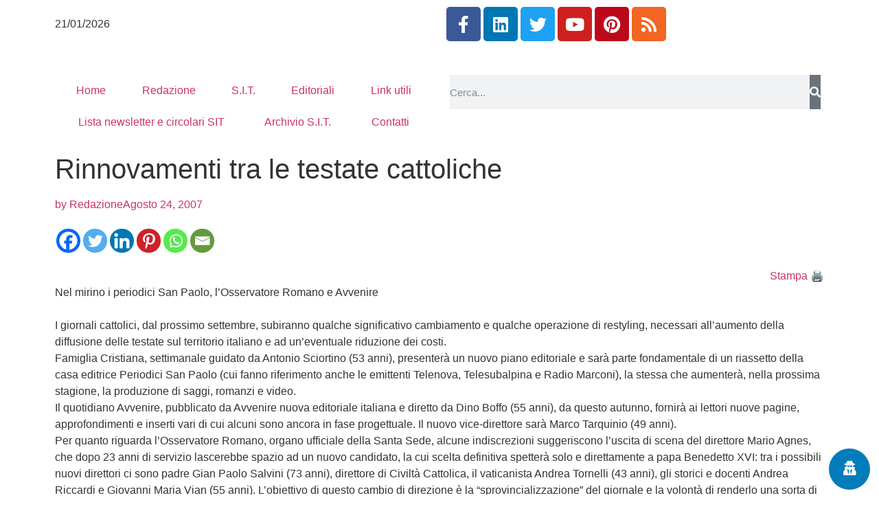

--- FILE ---
content_type: text/html; charset=UTF-8
request_url: https://www.newslinet.com/rinnovamenti-tra-le-testate-cattoliche/
body_size: 38471
content:
<!doctype html>
<html lang="it-IT">
<head>
	<meta charset="UTF-8">
	<meta name="viewport" content="width=device-width, initial-scale=1">
	<link rel="profile" href="https://gmpg.org/xfn/11">
	<meta name='robots' content='index, follow, max-image-preview:large, max-snippet:-1, max-video-preview:-1' />
            <script type="text/javascript"> var epic_news_ajax_url = 'https://www.newslinet.com/?epic-ajax-request=epic-ne'; </script>
            
	<!-- This site is optimized with the Yoast SEO plugin v26.6 - https://yoast.com/wordpress/plugins/seo/ -->
	<title>Rinnovamenti tra le testate cattoliche - Newslinet</title>
	<link rel="canonical" href="https://www.newslinet.com/rinnovamenti-tra-le-testate-cattoliche/" />
	<meta property="og:locale" content="it_IT" />
	<meta property="og:type" content="article" />
	<meta property="og:title" content="Rinnovamenti tra le testate cattoliche - Newslinet" />
	<meta property="og:description" content="Nel mirino i periodici San Paolo, l’Osservatore Romano e Avvenire" />
	<meta property="og:url" content="https://www.newslinet.com/rinnovamenti-tra-le-testate-cattoliche/" />
	<meta property="og:site_name" content="Newslinet" />
	<meta property="article:publisher" content="https://www.facebook.com/newslinet/?ref=br_rs" />
	<meta property="article:published_time" content="2007-08-24T07:36:35+00:00" />
	<meta property="article:modified_time" content="2017-03-24T02:38:59+00:00" />
	<meta name="author" content="Redazione" />
	<meta name="twitter:card" content="summary_large_image" />
	<meta name="twitter:creator" content="@NL_Newslinet" />
	<meta name="twitter:site" content="@NL_Newslinet" />
	<meta name="twitter:label1" content="Scritto da" />
	<meta name="twitter:data1" content="Redazione" />
	<meta name="twitter:label2" content="Tempo di lettura stimato" />
	<meta name="twitter:data2" content="1 minuto" />
	<script type="application/ld+json" class="yoast-schema-graph">{"@context":"https://schema.org","@graph":[{"@type":"Article","@id":"https://www.newslinet.com/rinnovamenti-tra-le-testate-cattoliche/#article","isPartOf":{"@id":"https://www.newslinet.com/rinnovamenti-tra-le-testate-cattoliche/"},"author":{"name":"Redazione","@id":"https://www.newslinet.com/#/schema/person/e127584b59c426d508ef0e013bee3238"},"headline":"Rinnovamenti tra le testate cattoliche","datePublished":"2007-08-24T07:36:35+00:00","dateModified":"2017-03-24T02:38:59+00:00","mainEntityOfPage":{"@id":"https://www.newslinet.com/rinnovamenti-tra-le-testate-cattoliche/"},"wordCount":291,"commentCount":0,"publisher":{"@id":"https://www.newslinet.com/#organization"},"articleSection":["Editoria","Giurisprudenza e Normativa"],"inLanguage":"it-IT"},{"@type":"WebPage","@id":"https://www.newslinet.com/rinnovamenti-tra-le-testate-cattoliche/","url":"https://www.newslinet.com/rinnovamenti-tra-le-testate-cattoliche/","name":"Rinnovamenti tra le testate cattoliche - Newslinet","isPartOf":{"@id":"https://www.newslinet.com/#website"},"datePublished":"2007-08-24T07:36:35+00:00","dateModified":"2017-03-24T02:38:59+00:00","breadcrumb":{"@id":"https://www.newslinet.com/rinnovamenti-tra-le-testate-cattoliche/#breadcrumb"},"inLanguage":"it-IT","potentialAction":[{"@type":"ReadAction","target":["https://www.newslinet.com/rinnovamenti-tra-le-testate-cattoliche/"]}]},{"@type":"BreadcrumbList","@id":"https://www.newslinet.com/rinnovamenti-tra-le-testate-cattoliche/#breadcrumb","itemListElement":[{"@type":"ListItem","position":1,"name":"Home","item":"https://www.newslinet.com/"},{"@type":"ListItem","position":2,"name":"Rinnovamenti tra le testate cattoliche"}]},{"@type":"WebSite","@id":"https://www.newslinet.com/#website","url":"https://www.newslinet.com/","name":"Newslinet","description":"Periodico di informazione radiotelevisiva ed editoriale","publisher":{"@id":"https://www.newslinet.com/#organization"},"potentialAction":[{"@type":"SearchAction","target":{"@type":"EntryPoint","urlTemplate":"https://www.newslinet.com/?s={search_term_string}"},"query-input":{"@type":"PropertyValueSpecification","valueRequired":true,"valueName":"search_term_string"}}],"inLanguage":"it-IT"},{"@type":"Organization","@id":"https://www.newslinet.com/#organization","name":"Newslinet","url":"https://www.newslinet.com/","logo":{"@type":"ImageObject","inLanguage":"it-IT","@id":"https://www.newslinet.com/#/schema/logo/image/","url":"https://www.newslinet.com/wp-content/uploads/2017/01/newsline_logo.png","contentUrl":"https://www.newslinet.com/wp-content/uploads/2017/01/newsline_logo.png","width":127,"height":75,"caption":"Newslinet"},"image":{"@id":"https://www.newslinet.com/#/schema/logo/image/"},"sameAs":["https://www.facebook.com/newslinet/?ref=br_rs","https://x.com/NL_Newslinet","https://www.instagram.com/newslinet/","https://www.linkedin.com/groups/8114914/profile","https://it.pinterest.com/newslinet/"]},{"@type":"Person","@id":"https://www.newslinet.com/#/schema/person/e127584b59c426d508ef0e013bee3238","name":"Redazione","image":{"@type":"ImageObject","inLanguage":"it-IT","@id":"https://www.newslinet.com/#/schema/person/image/","url":"https://secure.gravatar.com/avatar/d2511201eab10c774a281b3f34272b846dde511a9849ff5a03b3f06dcdfaca4b?s=96&r=g","contentUrl":"https://secure.gravatar.com/avatar/d2511201eab10c774a281b3f34272b846dde511a9849ff5a03b3f06dcdfaca4b?s=96&r=g","caption":"Redazione"},"url":"https://www.newslinet.com/author/massimo/"}]}</script>
	<!-- / Yoast SEO plugin. -->


<link rel='dns-prefetch' href='//www.googletagmanager.com' />
<link rel="alternate" type="application/rss+xml" title="Newslinet &raquo; Feed" href="https://www.newslinet.com/feed/" />
<link rel="alternate" title="oEmbed (JSON)" type="application/json+oembed" href="https://www.newslinet.com/wp-json/oembed/1.0/embed?url=https%3A%2F%2Fwww.newslinet.com%2Frinnovamenti-tra-le-testate-cattoliche%2F" />
<link rel="alternate" title="oEmbed (XML)" type="text/xml+oembed" href="https://www.newslinet.com/wp-json/oembed/1.0/embed?url=https%3A%2F%2Fwww.newslinet.com%2Frinnovamenti-tra-le-testate-cattoliche%2F&#038;format=xml" />
<style id='wp-img-auto-sizes-contain-inline-css'>
img:is([sizes=auto i],[sizes^="auto," i]){contain-intrinsic-size:3000px 1500px}
/*# sourceURL=wp-img-auto-sizes-contain-inline-css */
</style>

<link rel='stylesheet' id='pmb_common-css' href='https://www.newslinet.com/wp-content/plugins/print-my-blog/assets/styles/pmb-common.css?ver=1758699849' media='all' />
<style id='wp-emoji-styles-inline-css'>

	img.wp-smiley, img.emoji {
		display: inline !important;
		border: none !important;
		box-shadow: none !important;
		height: 1em !important;
		width: 1em !important;
		margin: 0 0.07em !important;
		vertical-align: -0.1em !important;
		background: none !important;
		padding: 0 !important;
	}
/*# sourceURL=wp-emoji-styles-inline-css */
</style>
<link rel='stylesheet' id='wp-block-library-css' href='https://www.newslinet.com/wp-includes/css/dist/block-library/style.min.css?ver=93f2f574327c3747ad2452545a97d5c4' media='all' />
<link rel='stylesheet' id='pmb-select2-css' href='https://www.newslinet.com/wp-content/plugins/print-my-blog/assets/styles/libs/select2.min.css?ver=4.0.6' media='all' />
<link rel='stylesheet' id='pmb-jquery-ui-css' href='https://www.newslinet.com/wp-content/plugins/print-my-blog/assets/styles/libs/jquery-ui/jquery-ui.min.css?ver=1.11.4' media='all' />
<link rel='stylesheet' id='pmb-setup-page-css' href='https://www.newslinet.com/wp-content/plugins/print-my-blog/assets/styles/setup-page.css?ver=1758699849' media='all' />
<style id='global-styles-inline-css'>
:root{--wp--preset--aspect-ratio--square: 1;--wp--preset--aspect-ratio--4-3: 4/3;--wp--preset--aspect-ratio--3-4: 3/4;--wp--preset--aspect-ratio--3-2: 3/2;--wp--preset--aspect-ratio--2-3: 2/3;--wp--preset--aspect-ratio--16-9: 16/9;--wp--preset--aspect-ratio--9-16: 9/16;--wp--preset--color--black: #000000;--wp--preset--color--cyan-bluish-gray: #abb8c3;--wp--preset--color--white: #ffffff;--wp--preset--color--pale-pink: #f78da7;--wp--preset--color--vivid-red: #cf2e2e;--wp--preset--color--luminous-vivid-orange: #ff6900;--wp--preset--color--luminous-vivid-amber: #fcb900;--wp--preset--color--light-green-cyan: #7bdcb5;--wp--preset--color--vivid-green-cyan: #00d084;--wp--preset--color--pale-cyan-blue: #8ed1fc;--wp--preset--color--vivid-cyan-blue: #0693e3;--wp--preset--color--vivid-purple: #9b51e0;--wp--preset--gradient--vivid-cyan-blue-to-vivid-purple: linear-gradient(135deg,rgb(6,147,227) 0%,rgb(155,81,224) 100%);--wp--preset--gradient--light-green-cyan-to-vivid-green-cyan: linear-gradient(135deg,rgb(122,220,180) 0%,rgb(0,208,130) 100%);--wp--preset--gradient--luminous-vivid-amber-to-luminous-vivid-orange: linear-gradient(135deg,rgb(252,185,0) 0%,rgb(255,105,0) 100%);--wp--preset--gradient--luminous-vivid-orange-to-vivid-red: linear-gradient(135deg,rgb(255,105,0) 0%,rgb(207,46,46) 100%);--wp--preset--gradient--very-light-gray-to-cyan-bluish-gray: linear-gradient(135deg,rgb(238,238,238) 0%,rgb(169,184,195) 100%);--wp--preset--gradient--cool-to-warm-spectrum: linear-gradient(135deg,rgb(74,234,220) 0%,rgb(151,120,209) 20%,rgb(207,42,186) 40%,rgb(238,44,130) 60%,rgb(251,105,98) 80%,rgb(254,248,76) 100%);--wp--preset--gradient--blush-light-purple: linear-gradient(135deg,rgb(255,206,236) 0%,rgb(152,150,240) 100%);--wp--preset--gradient--blush-bordeaux: linear-gradient(135deg,rgb(254,205,165) 0%,rgb(254,45,45) 50%,rgb(107,0,62) 100%);--wp--preset--gradient--luminous-dusk: linear-gradient(135deg,rgb(255,203,112) 0%,rgb(199,81,192) 50%,rgb(65,88,208) 100%);--wp--preset--gradient--pale-ocean: linear-gradient(135deg,rgb(255,245,203) 0%,rgb(182,227,212) 50%,rgb(51,167,181) 100%);--wp--preset--gradient--electric-grass: linear-gradient(135deg,rgb(202,248,128) 0%,rgb(113,206,126) 100%);--wp--preset--gradient--midnight: linear-gradient(135deg,rgb(2,3,129) 0%,rgb(40,116,252) 100%);--wp--preset--font-size--small: 13px;--wp--preset--font-size--medium: 20px;--wp--preset--font-size--large: 36px;--wp--preset--font-size--x-large: 42px;--wp--preset--spacing--20: 0.44rem;--wp--preset--spacing--30: 0.67rem;--wp--preset--spacing--40: 1rem;--wp--preset--spacing--50: 1.5rem;--wp--preset--spacing--60: 2.25rem;--wp--preset--spacing--70: 3.38rem;--wp--preset--spacing--80: 5.06rem;--wp--preset--shadow--natural: 6px 6px 9px rgba(0, 0, 0, 0.2);--wp--preset--shadow--deep: 12px 12px 50px rgba(0, 0, 0, 0.4);--wp--preset--shadow--sharp: 6px 6px 0px rgba(0, 0, 0, 0.2);--wp--preset--shadow--outlined: 6px 6px 0px -3px rgb(255, 255, 255), 6px 6px rgb(0, 0, 0);--wp--preset--shadow--crisp: 6px 6px 0px rgb(0, 0, 0);}:root { --wp--style--global--content-size: 800px;--wp--style--global--wide-size: 1200px; }:where(body) { margin: 0; }.wp-site-blocks > .alignleft { float: left; margin-right: 2em; }.wp-site-blocks > .alignright { float: right; margin-left: 2em; }.wp-site-blocks > .aligncenter { justify-content: center; margin-left: auto; margin-right: auto; }:where(.wp-site-blocks) > * { margin-block-start: 24px; margin-block-end: 0; }:where(.wp-site-blocks) > :first-child { margin-block-start: 0; }:where(.wp-site-blocks) > :last-child { margin-block-end: 0; }:root { --wp--style--block-gap: 24px; }:root :where(.is-layout-flow) > :first-child{margin-block-start: 0;}:root :where(.is-layout-flow) > :last-child{margin-block-end: 0;}:root :where(.is-layout-flow) > *{margin-block-start: 24px;margin-block-end: 0;}:root :where(.is-layout-constrained) > :first-child{margin-block-start: 0;}:root :where(.is-layout-constrained) > :last-child{margin-block-end: 0;}:root :where(.is-layout-constrained) > *{margin-block-start: 24px;margin-block-end: 0;}:root :where(.is-layout-flex){gap: 24px;}:root :where(.is-layout-grid){gap: 24px;}.is-layout-flow > .alignleft{float: left;margin-inline-start: 0;margin-inline-end: 2em;}.is-layout-flow > .alignright{float: right;margin-inline-start: 2em;margin-inline-end: 0;}.is-layout-flow > .aligncenter{margin-left: auto !important;margin-right: auto !important;}.is-layout-constrained > .alignleft{float: left;margin-inline-start: 0;margin-inline-end: 2em;}.is-layout-constrained > .alignright{float: right;margin-inline-start: 2em;margin-inline-end: 0;}.is-layout-constrained > .aligncenter{margin-left: auto !important;margin-right: auto !important;}.is-layout-constrained > :where(:not(.alignleft):not(.alignright):not(.alignfull)){max-width: var(--wp--style--global--content-size);margin-left: auto !important;margin-right: auto !important;}.is-layout-constrained > .alignwide{max-width: var(--wp--style--global--wide-size);}body .is-layout-flex{display: flex;}.is-layout-flex{flex-wrap: wrap;align-items: center;}.is-layout-flex > :is(*, div){margin: 0;}body .is-layout-grid{display: grid;}.is-layout-grid > :is(*, div){margin: 0;}body{padding-top: 0px;padding-right: 0px;padding-bottom: 0px;padding-left: 0px;}a:where(:not(.wp-element-button)){text-decoration: underline;}:root :where(.wp-element-button, .wp-block-button__link){background-color: #32373c;border-width: 0;color: #fff;font-family: inherit;font-size: inherit;font-style: inherit;font-weight: inherit;letter-spacing: inherit;line-height: inherit;padding-top: calc(0.667em + 2px);padding-right: calc(1.333em + 2px);padding-bottom: calc(0.667em + 2px);padding-left: calc(1.333em + 2px);text-decoration: none;text-transform: inherit;}.has-black-color{color: var(--wp--preset--color--black) !important;}.has-cyan-bluish-gray-color{color: var(--wp--preset--color--cyan-bluish-gray) !important;}.has-white-color{color: var(--wp--preset--color--white) !important;}.has-pale-pink-color{color: var(--wp--preset--color--pale-pink) !important;}.has-vivid-red-color{color: var(--wp--preset--color--vivid-red) !important;}.has-luminous-vivid-orange-color{color: var(--wp--preset--color--luminous-vivid-orange) !important;}.has-luminous-vivid-amber-color{color: var(--wp--preset--color--luminous-vivid-amber) !important;}.has-light-green-cyan-color{color: var(--wp--preset--color--light-green-cyan) !important;}.has-vivid-green-cyan-color{color: var(--wp--preset--color--vivid-green-cyan) !important;}.has-pale-cyan-blue-color{color: var(--wp--preset--color--pale-cyan-blue) !important;}.has-vivid-cyan-blue-color{color: var(--wp--preset--color--vivid-cyan-blue) !important;}.has-vivid-purple-color{color: var(--wp--preset--color--vivid-purple) !important;}.has-black-background-color{background-color: var(--wp--preset--color--black) !important;}.has-cyan-bluish-gray-background-color{background-color: var(--wp--preset--color--cyan-bluish-gray) !important;}.has-white-background-color{background-color: var(--wp--preset--color--white) !important;}.has-pale-pink-background-color{background-color: var(--wp--preset--color--pale-pink) !important;}.has-vivid-red-background-color{background-color: var(--wp--preset--color--vivid-red) !important;}.has-luminous-vivid-orange-background-color{background-color: var(--wp--preset--color--luminous-vivid-orange) !important;}.has-luminous-vivid-amber-background-color{background-color: var(--wp--preset--color--luminous-vivid-amber) !important;}.has-light-green-cyan-background-color{background-color: var(--wp--preset--color--light-green-cyan) !important;}.has-vivid-green-cyan-background-color{background-color: var(--wp--preset--color--vivid-green-cyan) !important;}.has-pale-cyan-blue-background-color{background-color: var(--wp--preset--color--pale-cyan-blue) !important;}.has-vivid-cyan-blue-background-color{background-color: var(--wp--preset--color--vivid-cyan-blue) !important;}.has-vivid-purple-background-color{background-color: var(--wp--preset--color--vivid-purple) !important;}.has-black-border-color{border-color: var(--wp--preset--color--black) !important;}.has-cyan-bluish-gray-border-color{border-color: var(--wp--preset--color--cyan-bluish-gray) !important;}.has-white-border-color{border-color: var(--wp--preset--color--white) !important;}.has-pale-pink-border-color{border-color: var(--wp--preset--color--pale-pink) !important;}.has-vivid-red-border-color{border-color: var(--wp--preset--color--vivid-red) !important;}.has-luminous-vivid-orange-border-color{border-color: var(--wp--preset--color--luminous-vivid-orange) !important;}.has-luminous-vivid-amber-border-color{border-color: var(--wp--preset--color--luminous-vivid-amber) !important;}.has-light-green-cyan-border-color{border-color: var(--wp--preset--color--light-green-cyan) !important;}.has-vivid-green-cyan-border-color{border-color: var(--wp--preset--color--vivid-green-cyan) !important;}.has-pale-cyan-blue-border-color{border-color: var(--wp--preset--color--pale-cyan-blue) !important;}.has-vivid-cyan-blue-border-color{border-color: var(--wp--preset--color--vivid-cyan-blue) !important;}.has-vivid-purple-border-color{border-color: var(--wp--preset--color--vivid-purple) !important;}.has-vivid-cyan-blue-to-vivid-purple-gradient-background{background: var(--wp--preset--gradient--vivid-cyan-blue-to-vivid-purple) !important;}.has-light-green-cyan-to-vivid-green-cyan-gradient-background{background: var(--wp--preset--gradient--light-green-cyan-to-vivid-green-cyan) !important;}.has-luminous-vivid-amber-to-luminous-vivid-orange-gradient-background{background: var(--wp--preset--gradient--luminous-vivid-amber-to-luminous-vivid-orange) !important;}.has-luminous-vivid-orange-to-vivid-red-gradient-background{background: var(--wp--preset--gradient--luminous-vivid-orange-to-vivid-red) !important;}.has-very-light-gray-to-cyan-bluish-gray-gradient-background{background: var(--wp--preset--gradient--very-light-gray-to-cyan-bluish-gray) !important;}.has-cool-to-warm-spectrum-gradient-background{background: var(--wp--preset--gradient--cool-to-warm-spectrum) !important;}.has-blush-light-purple-gradient-background{background: var(--wp--preset--gradient--blush-light-purple) !important;}.has-blush-bordeaux-gradient-background{background: var(--wp--preset--gradient--blush-bordeaux) !important;}.has-luminous-dusk-gradient-background{background: var(--wp--preset--gradient--luminous-dusk) !important;}.has-pale-ocean-gradient-background{background: var(--wp--preset--gradient--pale-ocean) !important;}.has-electric-grass-gradient-background{background: var(--wp--preset--gradient--electric-grass) !important;}.has-midnight-gradient-background{background: var(--wp--preset--gradient--midnight) !important;}.has-small-font-size{font-size: var(--wp--preset--font-size--small) !important;}.has-medium-font-size{font-size: var(--wp--preset--font-size--medium) !important;}.has-large-font-size{font-size: var(--wp--preset--font-size--large) !important;}.has-x-large-font-size{font-size: var(--wp--preset--font-size--x-large) !important;}
:root :where(.wp-block-pullquote){font-size: 1.5em;line-height: 1.6;}
/*# sourceURL=global-styles-inline-css */
</style>
<link rel='stylesheet' id='gn-frontend-gnfollow-style-css' href='https://www.newslinet.com/wp-content/plugins/gn-publisher/assets/css/gn-frontend-gnfollow.min.css?ver=1.5.25' media='all' />
<link rel='stylesheet' id='ihc_font_style-css' href='https://www.newslinet.com/wp-content/plugins/indeed-membership-pro/assets/css/font-awesome.css?ver=93f2f574327c3747ad2452545a97d5c4' media='all' />
<link rel='stylesheet' id='ihc_front_end_style-css' href='https://www.newslinet.com/wp-content/plugins/indeed-membership-pro/assets/css/style.css?ver=93f2f574327c3747ad2452545a97d5c4' media='all' />
<link rel='stylesheet' id='ihc_templates_style-css' href='https://www.newslinet.com/wp-content/plugins/indeed-membership-pro/assets/css/templates.css?ver=93f2f574327c3747ad2452545a97d5c4' media='all' />
<link rel='stylesheet' id='ihc_select2_style-css' href='https://www.newslinet.com/wp-content/plugins/indeed-membership-pro/assets/css/select2.min.css?ver=93f2f574327c3747ad2452545a97d5c4' media='all' />
<link rel='stylesheet' id='ihc_iziModal-css' href='https://www.newslinet.com/wp-content/plugins/indeed-membership-pro/assets/css/iziModal.min.css?ver=93f2f574327c3747ad2452545a97d5c4' media='all' />
<link rel='stylesheet' id='website-css' href='https://www.newslinet.com/wp-content/plugins/nlit-customizations/assets/css/frontend.css?ver=93f2f574327c3747ad2452545a97d5c4' media='all' />
<link rel='stylesheet' id='wordpress-gdpr-css' href='https://www.newslinet.com/wp-content/plugins/wordpress-gdpr/public/css/wordpress-gdpr-public.css?ver=1.9.30' media='all' />
<link rel='stylesheet' id='font-awesome-css' href='https://www.newslinet.com/wp-content/plugins/elementor/assets/lib/font-awesome/css/font-awesome.min.css?ver=4.7.0' media='all' />
<link rel='stylesheet' id='hello-elementor-css' href='https://www.newslinet.com/wp-content/themes/hello-elementor/assets/css/reset.css?ver=3.4.5' media='all' />
<link rel='stylesheet' id='hello-elementor-theme-style-css' href='https://www.newslinet.com/wp-content/themes/hello-elementor/assets/css/theme.css?ver=3.4.5' media='all' />
<link rel='stylesheet' id='hello-elementor-header-footer-css' href='https://www.newslinet.com/wp-content/themes/hello-elementor/assets/css/header-footer.css?ver=3.4.5' media='all' />
<link rel='stylesheet' id='elementor-frontend-css' href='https://www.newslinet.com/wp-content/plugins/elementor/assets/css/frontend.min.css?ver=3.33.6' media='all' />
<link rel='stylesheet' id='widget-icon-list-css' href='https://www.newslinet.com/wp-content/plugins/elementor/assets/css/widget-icon-list.min.css?ver=3.33.6' media='all' />
<link rel='stylesheet' id='widget-social-icons-css' href='https://www.newslinet.com/wp-content/plugins/elementor/assets/css/widget-social-icons.min.css?ver=3.33.6' media='all' />
<link rel='stylesheet' id='e-apple-webkit-css' href='https://www.newslinet.com/wp-content/plugins/elementor/assets/css/conditionals/apple-webkit.min.css?ver=3.33.6' media='all' />
<link rel='stylesheet' id='widget-image-css' href='https://www.newslinet.com/wp-content/plugins/elementor/assets/css/widget-image.min.css?ver=3.33.6' media='all' />
<link rel='stylesheet' id='widget-nav-menu-css' href='https://www.newslinet.com/wp-content/plugins/elementor-pro/assets/css/widget-nav-menu.min.css?ver=3.33.2' media='all' />
<link rel='stylesheet' id='widget-search-form-css' href='https://www.newslinet.com/wp-content/plugins/elementor-pro/assets/css/widget-search-form.min.css?ver=3.33.2' media='all' />
<link rel='stylesheet' id='elementor-icons-shared-0-css' href='https://www.newslinet.com/wp-content/plugins/elementor/assets/lib/font-awesome/css/fontawesome.min.css?ver=5.15.3' media='all' />
<link rel='stylesheet' id='elementor-icons-fa-solid-css' href='https://www.newslinet.com/wp-content/plugins/elementor/assets/lib/font-awesome/css/solid.min.css?ver=5.15.3' media='all' />
<link rel='stylesheet' id='widget-heading-css' href='https://www.newslinet.com/wp-content/plugins/elementor/assets/css/widget-heading.min.css?ver=3.33.6' media='all' />
<link rel='stylesheet' id='widget-spacer-css' href='https://www.newslinet.com/wp-content/plugins/elementor/assets/css/widget-spacer.min.css?ver=3.33.6' media='all' />
<link rel='stylesheet' id='widget-post-info-css' href='https://www.newslinet.com/wp-content/plugins/elementor-pro/assets/css/widget-post-info.min.css?ver=3.33.2' media='all' />
<link rel='stylesheet' id='elementor-icons-fa-regular-css' href='https://www.newslinet.com/wp-content/plugins/elementor/assets/lib/font-awesome/css/regular.min.css?ver=5.15.3' media='all' />
<link rel='stylesheet' id='widget-author-box-css' href='https://www.newslinet.com/wp-content/plugins/elementor-pro/assets/css/widget-author-box.min.css?ver=3.33.2' media='all' />
<link rel='stylesheet' id='widget-share-buttons-css' href='https://www.newslinet.com/wp-content/plugins/elementor-pro/assets/css/widget-share-buttons.min.css?ver=3.33.2' media='all' />
<link rel='stylesheet' id='elementor-icons-fa-brands-css' href='https://www.newslinet.com/wp-content/plugins/elementor/assets/lib/font-awesome/css/brands.min.css?ver=5.15.3' media='all' />
<link rel='stylesheet' id='widget-post-navigation-css' href='https://www.newslinet.com/wp-content/plugins/elementor-pro/assets/css/widget-post-navigation.min.css?ver=3.33.2' media='all' />
<link rel='stylesheet' id='e-animation-slideInLeft-css' href='https://www.newslinet.com/wp-content/plugins/elementor/assets/lib/animations/styles/slideInLeft.min.css?ver=3.33.6' media='all' />
<link rel='stylesheet' id='e-animation-fadeInUp-css' href='https://www.newslinet.com/wp-content/plugins/elementor/assets/lib/animations/styles/fadeInUp.min.css?ver=3.33.6' media='all' />
<link rel='stylesheet' id='e-popup-css' href='https://www.newslinet.com/wp-content/plugins/elementor-pro/assets/css/conditionals/popup.min.css?ver=3.33.2' media='all' />
<link rel='stylesheet' id='elementor-icons-css' href='https://www.newslinet.com/wp-content/plugins/elementor/assets/lib/eicons/css/elementor-icons.min.css?ver=5.44.0' media='all' />
<link rel='stylesheet' id='elementor-post-87851-css' href='https://www.newslinet.com/wp-content/uploads/elementor/css/post-87851.css?ver=1766389782' media='all' />
<link rel='stylesheet' id='elementor-post-87902-css' href='https://www.newslinet.com/wp-content/uploads/elementor/css/post-87902.css?ver=1766389782' media='all' />
<link rel='stylesheet' id='elementor-post-87905-css' href='https://www.newslinet.com/wp-content/uploads/elementor/css/post-87905.css?ver=1766389782' media='all' />
<link rel='stylesheet' id='elementor-post-87909-css' href='https://www.newslinet.com/wp-content/uploads/elementor/css/post-87909.css?ver=1766389782' media='all' />
<link rel='stylesheet' id='elementor-post-115941-css' href='https://www.newslinet.com/wp-content/uploads/elementor/css/post-115941.css?ver=1766389782' media='all' />
<link rel='stylesheet' id='newsletter-css' href='https://www.newslinet.com/wp-content/plugins/newsletter/style.css?ver=9.1.0' media='all' />
<link rel='stylesheet' id='heateor_sss_frontend_css-css' href='https://www.newslinet.com/wp-content/plugins/sassy-social-share/public/css/sassy-social-share-public.css?ver=3.3.79' media='all' />
<style id='heateor_sss_frontend_css-inline-css'>
.heateor_sss_button_instagram span.heateor_sss_svg,a.heateor_sss_instagram span.heateor_sss_svg{background:radial-gradient(circle at 30% 107%,#fdf497 0,#fdf497 5%,#fd5949 45%,#d6249f 60%,#285aeb 90%)}.heateor_sss_horizontal_sharing .heateor_sss_svg,.heateor_sss_standard_follow_icons_container .heateor_sss_svg{color:#fff;border-width:0px;border-style:solid;border-color:transparent}.heateor_sss_horizontal_sharing .heateorSssTCBackground{color:#666}.heateor_sss_horizontal_sharing span.heateor_sss_svg:hover,.heateor_sss_standard_follow_icons_container span.heateor_sss_svg:hover{border-color:transparent;}.heateor_sss_vertical_sharing span.heateor_sss_svg,.heateor_sss_floating_follow_icons_container span.heateor_sss_svg{color:#fff;border-width:0px;border-style:solid;border-color:transparent;}.heateor_sss_vertical_sharing .heateorSssTCBackground{color:#666;}.heateor_sss_vertical_sharing span.heateor_sss_svg:hover,.heateor_sss_floating_follow_icons_container span.heateor_sss_svg:hover{border-color:transparent;}@media screen and (max-width:783px) {.heateor_sss_vertical_sharing{display:none!important}}
/*# sourceURL=heateor_sss_frontend_css-inline-css */
</style>
<link rel='stylesheet' id='epic-icon-css' href='https://www.newslinet.com/wp-content/plugins/epic-news-element/assets/fonts/jegicon/jegicon.css?ver=93f2f574327c3747ad2452545a97d5c4' media='all' />
<link rel='stylesheet' id='epic-style-css' href='https://www.newslinet.com/wp-content/plugins/epic-news-element/assets/css/style.min.css?ver=93f2f574327c3747ad2452545a97d5c4' media='all' />
<link rel='stylesheet' id='elementor-gf-local-titilliumweb-css' href='https://www.newslinet.com/wp-content/uploads/elementor/google-fonts/css/titilliumweb.css?ver=1746522604' media='all' />
<link rel='stylesheet' id='elementor-gf-local-oswald-css' href='https://www.newslinet.com/wp-content/uploads/elementor/google-fonts/css/oswald.css?ver=1746522608' media='all' />
<script async='async' src="https://www.newslinet.com/wp-includes/js/jquery/jquery.min.js?ver=3.7.1" id="jquery-core-js"></script>
<script async='async' src="https://www.newslinet.com/wp-includes/js/jquery/jquery-migrate.min.js?ver=3.4.1" id="jquery-migrate-js"></script>
<script async='async' src="https://www.newslinet.com/wp-content/plugins/indeed-membership-pro/assets/js/select2.min.js" id="ihc-select2-js"></script>
<script async='async' src="https://www.newslinet.com/wp-content/plugins/indeed-membership-pro/assets/js/jquery-ui.min.js" id="ihc-jquery-ui-js"></script>
<script async='async' src="https://www.newslinet.com/wp-content/plugins/indeed-membership-pro/assets/js/jquery.form.js" id="ihc-jquery_form_module-js"></script>
<script async='async' src="https://www.newslinet.com/wp-content/plugins/indeed-membership-pro/assets/js/jquery.uploadfile.min.js" id="ihc-jquery_upload_file-js"></script>
<script id="ihc-front_end_js-js-extra">
var ihc_site_url = "https://www.newslinet.com";
var ihc_ajax_url = "https://www.newslinet.com/wp-admin/admin-ajax.php";
var ihc_translated_labels = "{\"delete_level\":\"Are you sure you want to delete this level?\",\"cancel_level\":\"Are you sure you want to cancel this level?\"}";
//# sourceURL=ihc-front_end_js-js-extra
</script>
<script async='async' src="https://www.newslinet.com/wp-content/plugins/indeed-membership-pro/assets/js/functions.js" id="ihc-front_end_js-js"></script>
<script async='async' src="https://www.newslinet.com/wp-content/plugins/indeed-membership-pro/assets/js/printThis.js" id="ihc-print-this-js"></script>
<script async='async' src="https://www.newslinet.com/wp-content/plugins/indeed-membership-pro/assets/js/iziModal.min.js" id="ihc_iziModal_js-js"></script>
<link rel="https://api.w.org/" href="https://www.newslinet.com/wp-json/" /><link rel="alternate" title="JSON" type="application/json" href="https://www.newslinet.com/wp-json/wp/v2/posts/2834" /><link rel="EditURI" type="application/rsd+xml" title="RSD" href="https://www.newslinet.com/xmlrpc.php?rsd" />
<meta name="generator" content="Site Kit by Google 1.168.0" /><script async src="https://www.googletagmanager.com/gtag/js?id=G-D5ZZW53581" type="text/javascript"></script><script type="text/javascript">window.dataLayer = window.dataLayer || [];function gtag(){dataLayer.push(arguments);}gtag('js', new Date());gtag('config', 'G-D5ZZW53581');</script><meta name="description" content="Nel mirino i periodici San Paolo, l’Osservatore Romano e Avvenire">
<meta name="generator" content="Elementor 3.33.6; features: additional_custom_breakpoints; settings: css_print_method-external, google_font-enabled, font_display-auto">
			<style>
				.e-con.e-parent:nth-of-type(n+4):not(.e-lazyloaded):not(.e-no-lazyload),
				.e-con.e-parent:nth-of-type(n+4):not(.e-lazyloaded):not(.e-no-lazyload) * {
					background-image: none !important;
				}
				@media screen and (max-height: 1024px) {
					.e-con.e-parent:nth-of-type(n+3):not(.e-lazyloaded):not(.e-no-lazyload),
					.e-con.e-parent:nth-of-type(n+3):not(.e-lazyloaded):not(.e-no-lazyload) * {
						background-image: none !important;
					}
				}
				@media screen and (max-height: 640px) {
					.e-con.e-parent:nth-of-type(n+2):not(.e-lazyloaded):not(.e-no-lazyload),
					.e-con.e-parent:nth-of-type(n+2):not(.e-lazyloaded):not(.e-no-lazyload) * {
						background-image: none !important;
					}
				}
			</style>
			<link rel="icon" href="https://www.newslinet.com/wp-content/uploads/2021/05/512x5121.jpg" sizes="32x32" />
<link rel="icon" href="https://www.newslinet.com/wp-content/uploads/2021/05/512x5121.jpg" sizes="192x192" />
<link rel="apple-touch-icon" href="https://www.newslinet.com/wp-content/uploads/2021/05/512x5121.jpg" />
<meta name="msapplication-TileImage" content="https://www.newslinet.com/wp-content/uploads/2021/05/512x5121.jpg" />
<style id="jeg_dynamic_css" type="text/css" data-type="jeg_custom-css">.jeg_post_title, .jeg_post_title > a, jeg_archive_title, .jeg_block_title>span, .jeg_block_title>span>strong { font-family: Oswald,Helvetica,Arial,sans-serif; } .jeg_post_meta, .jeg_postblock .jeg_subcat_list > li > a:hover, .jeg_pl_md_card .jeg_post_category a, .jeg_postblock .jeg_subcat_list > li > a, .jeg_pl_md_5 .jeg_post_meta, .jeg_post_category a { font-family: "Titillium Web",Helvetica,Arial,sans-serif; } .jeg_post_excerpt,.jeg_readmore { font-family: "Titillium Web",Helvetica,Arial,sans-serif; } </style></head>
<body data-rsssl=1 class="wp-singular post-template-default single single-post postid-2834 single-format-standard wp-custom-logo wp-embed-responsive wp-theme-hello-elementor eio-default metaslider-plugin hello-elementor-default elementor-default elementor-kit-87851 elementor-page-87909">


<a class="skip-link screen-reader-text" href="#content">Vai al contenuto</a>

		<header data-elementor-type="header" data-elementor-id="87902" class="elementor elementor-87902 elementor-location-header" data-elementor-post-type="elementor_library">
					<section class="elementor-section elementor-top-section elementor-element elementor-element-4e2c7571 elementor-section-height-min-height elementor-section-content-middle elementor-hidden-mobile elementor-section-boxed elementor-section-height-default elementor-section-items-middle" data-id="4e2c7571" data-element_type="section" data-settings="{&quot;background_background&quot;:&quot;classic&quot;}">
						<div class="elementor-container elementor-column-gap-default">
					<div class="elementor-column elementor-col-50 elementor-top-column elementor-element elementor-element-6d763b01 elementor-hidden-phone" data-id="6d763b01" data-element_type="column">
			<div class="elementor-widget-wrap elementor-element-populated">
						<div class="elementor-element elementor-element-291b189e elementor-icon-list--layout-inline elementor-mobile-align-center elementor-list-item-link-full_width elementor-widget elementor-widget-icon-list" data-id="291b189e" data-element_type="widget" data-widget_type="icon-list.default">
				<div class="elementor-widget-container">
							<ul class="elementor-icon-list-items elementor-inline-items">
							<li class="elementor-icon-list-item elementor-inline-item">
										<span class="elementor-icon-list-text">21/01/2026</span>
									</li>
						</ul>
						</div>
				</div>
					</div>
		</div>
				<div class="elementor-column elementor-col-50 elementor-top-column elementor-element elementor-element-6993abef" data-id="6993abef" data-element_type="column">
			<div class="elementor-widget-wrap elementor-element-populated">
						<div class="elementor-element elementor-element-32fb8490 e-grid-align-right e-grid-align-mobile-center elementor-shape-rounded elementor-grid-0 elementor-widget elementor-widget-social-icons" data-id="32fb8490" data-element_type="widget" data-widget_type="social-icons.default">
				<div class="elementor-widget-container">
							<div class="elementor-social-icons-wrapper elementor-grid" role="list">
							<span class="elementor-grid-item" role="listitem">
					<a class="elementor-icon elementor-social-icon elementor-social-icon-facebook-f elementor-repeater-item-5646027" href="https://www.facebook.com/newslinet/" target="_blank">
						<span class="elementor-screen-only">Facebook-f</span>
						<i aria-hidden="true" class="fab fa-facebook-f"></i>					</a>
				</span>
							<span class="elementor-grid-item" role="listitem">
					<a class="elementor-icon elementor-social-icon elementor-social-icon-linkedin elementor-repeater-item-9422b1b" href="https://www.linkedin.com/company/newslinet.it/" target="_blank">
						<span class="elementor-screen-only">Linkedin</span>
						<i aria-hidden="true" class="fab fa-linkedin"></i>					</a>
				</span>
							<span class="elementor-grid-item" role="listitem">
					<a class="elementor-icon elementor-social-icon elementor-social-icon-twitter elementor-repeater-item-72bc942" href="https://twitter.com/nl_newslinet" target="_blank">
						<span class="elementor-screen-only">Twitter</span>
						<i aria-hidden="true" class="fab fa-twitter"></i>					</a>
				</span>
							<span class="elementor-grid-item" role="listitem">
					<a class="elementor-icon elementor-social-icon elementor-social-icon-youtube elementor-repeater-item-d8449d5" href="https://www.youtube.com/channel/UCoG3e4Zh4VvhxsWtkMgHdRw?feature=emb_ch_name_ex" target="_blank">
						<span class="elementor-screen-only">Youtube</span>
						<i aria-hidden="true" class="fab fa-youtube"></i>					</a>
				</span>
							<span class="elementor-grid-item" role="listitem">
					<a class="elementor-icon elementor-social-icon elementor-social-icon-pinterest elementor-repeater-item-4b27cd1" href="https://www.pinterest.it/newslinet/" target="_blank">
						<span class="elementor-screen-only">Pinterest</span>
						<i aria-hidden="true" class="fab fa-pinterest"></i>					</a>
				</span>
							<span class="elementor-grid-item" role="listitem">
					<a class="elementor-icon elementor-social-icon elementor-social-icon-rss elementor-repeater-item-cdff166" href="https://www.newslinet.com/feed-rss/" target="_blank">
						<span class="elementor-screen-only">Rss</span>
						<i aria-hidden="true" class="fas fa-rss"></i>					</a>
				</span>
					</div>
						</div>
				</div>
					</div>
		</div>
					</div>
		</section>
				<section class="elementor-section elementor-top-section elementor-element elementor-element-310ebe2a elementor-section-content-middle elementor-hidden-tablet elementor-hidden-mobile elementor-section-height-min-height elementor-section-boxed elementor-section-height-default elementor-section-items-middle" data-id="310ebe2a" data-element_type="section">
						<div class="elementor-container elementor-column-gap-no">
					<div class="elementor-column elementor-col-50 elementor-top-column elementor-element elementor-element-5ae2fadc" data-id="5ae2fadc" data-element_type="column">
			<div class="elementor-widget-wrap elementor-element-populated">
						<div class="elementor-element elementor-element-95a680f elementor-widget elementor-widget-theme-site-logo elementor-widget-image" data-id="95a680f" data-element_type="widget" data-widget_type="theme-site-logo.default">
				<div class="elementor-widget-container">
											<a href="https://www.newslinet.com">
			<img src="https://www.newslinet.com/wp-content/uploads/2021/05/Newslinet-logo-500x317-1.png" class="attachment-full size-full wp-image-88089" alt="" />				</a>
											</div>
				</div>
					</div>
		</div>
				<div class="elementor-column elementor-col-50 elementor-top-column elementor-element elementor-element-105e6e94" data-id="105e6e94" data-element_type="column">
			<div class="elementor-widget-wrap elementor-element-populated">
						<div class="elementor-element elementor-element-ab904e5 elementor-widget elementor-widget-image" data-id="ab904e5" data-element_type="widget" data-widget_type="image.default">
				<div class="elementor-widget-container">
															<img src="https://www.newslinet.com/wp-content/uploads/2024/11/mcl-logo-header.png" class="attachment-full size-full wp-image-115929" alt="" srcset="https://www.newslinet.com/wp-content/uploads/2024/11/mcl-logo-header.png 495w, https://www.newslinet.com/wp-content/uploads/2024/11/mcl-logo-header-300x45.png 300w" sizes="(max-width: 495px) 100vw, 495px" />															</div>
				</div>
					</div>
		</div>
					</div>
		</section>
				<section class="elementor-section elementor-top-section elementor-element elementor-element-6ad898fa elementor-section-content-middle elementor-hidden-tablet elementor-hidden-mobile elementor-section-boxed elementor-section-height-default elementor-section-height-default" data-id="6ad898fa" data-element_type="section" data-settings="{&quot;background_background&quot;:&quot;classic&quot;}">
						<div class="elementor-container elementor-column-gap-extended">
					<div class="elementor-column elementor-col-50 elementor-top-column elementor-element elementor-element-847b602" data-id="847b602" data-element_type="column">
			<div class="elementor-widget-wrap elementor-element-populated">
						<div class="elementor-element elementor-element-61f88fe9 elementor-nav-menu__align-justify elementor-nav-menu--stretch elementor-nav-menu--dropdown-tablet elementor-nav-menu__text-align-aside elementor-nav-menu--toggle elementor-nav-menu--burger elementor-widget elementor-widget-nav-menu" data-id="61f88fe9" data-element_type="widget" data-settings="{&quot;full_width&quot;:&quot;stretch&quot;,&quot;submenu_icon&quot;:{&quot;value&quot;:&quot;&lt;i class=\&quot;fas fa-chevron-down\&quot; aria-hidden=\&quot;true\&quot;&gt;&lt;\/i&gt;&quot;,&quot;library&quot;:&quot;fa-solid&quot;},&quot;layout&quot;:&quot;horizontal&quot;,&quot;toggle&quot;:&quot;burger&quot;}" data-widget_type="nav-menu.default">
				<div class="elementor-widget-container">
								<nav aria-label="Menu" class="elementor-nav-menu--main elementor-nav-menu__container elementor-nav-menu--layout-horizontal e--pointer-background e--animation-none">
				<ul id="menu-1-61f88fe9" class="elementor-nav-menu"><li class="menu-item menu-item-type-custom menu-item-object-custom menu-item-30727"><a href="https://newslinet.com/" class="elementor-item">Home</a></li>
<li class="menu-item menu-item-type-post_type menu-item-object-page menu-item-22092"><a href="https://www.newslinet.com/la-redazione/" class="elementor-item">Redazione</a></li>
<li class="menu-item menu-item-type-post_type menu-item-object-page menu-item-31562"><a href="https://www.newslinet.com/iump-tos-page/" class="elementor-item">S.I.T.</a></li>
<li class="menu-item menu-item-type-taxonomy menu-item-object-category menu-item-78104"><a href="https://www.newslinet.com/category/editoriali/" class="elementor-item">Editoriali</a></li>
<li class="menu-item menu-item-type-post_type menu-item-object-page menu-item-22089"><a href="https://www.newslinet.com/link-utili/" class="elementor-item">Link utili</a></li>
<li class="menu-item menu-item-type-post_type menu-item-object-page menu-item-30728"><a href="https://www.newslinet.com/archivio-newsletter/" class="elementor-item">Lista newsletter e circolari SIT</a></li>
<li class="menu-item menu-item-type-taxonomy menu-item-object-category menu-item-88140"><a href="https://www.newslinet.com/category/archivio-s-i-t/" class="elementor-item">Archivio S.I.T.</a></li>
<li class="menu-item menu-item-type-post_type menu-item-object-page menu-item-54166"><a href="https://www.newslinet.com/contattaci/" class="elementor-item">Contatti</a></li>
</ul>			</nav>
					<div class="elementor-menu-toggle" role="button" tabindex="0" aria-label="Menu di commutazione" aria-expanded="false">
			<i aria-hidden="true" role="presentation" class="elementor-menu-toggle__icon--open eicon-menu-bar"></i><i aria-hidden="true" role="presentation" class="elementor-menu-toggle__icon--close eicon-close"></i>		</div>
					<nav class="elementor-nav-menu--dropdown elementor-nav-menu__container" aria-hidden="true">
				<ul id="menu-2-61f88fe9" class="elementor-nav-menu"><li class="menu-item menu-item-type-custom menu-item-object-custom menu-item-30727"><a href="https://newslinet.com/" class="elementor-item" tabindex="-1">Home</a></li>
<li class="menu-item menu-item-type-post_type menu-item-object-page menu-item-22092"><a href="https://www.newslinet.com/la-redazione/" class="elementor-item" tabindex="-1">Redazione</a></li>
<li class="menu-item menu-item-type-post_type menu-item-object-page menu-item-31562"><a href="https://www.newslinet.com/iump-tos-page/" class="elementor-item" tabindex="-1">S.I.T.</a></li>
<li class="menu-item menu-item-type-taxonomy menu-item-object-category menu-item-78104"><a href="https://www.newslinet.com/category/editoriali/" class="elementor-item" tabindex="-1">Editoriali</a></li>
<li class="menu-item menu-item-type-post_type menu-item-object-page menu-item-22089"><a href="https://www.newslinet.com/link-utili/" class="elementor-item" tabindex="-1">Link utili</a></li>
<li class="menu-item menu-item-type-post_type menu-item-object-page menu-item-30728"><a href="https://www.newslinet.com/archivio-newsletter/" class="elementor-item" tabindex="-1">Lista newsletter e circolari SIT</a></li>
<li class="menu-item menu-item-type-taxonomy menu-item-object-category menu-item-88140"><a href="https://www.newslinet.com/category/archivio-s-i-t/" class="elementor-item" tabindex="-1">Archivio S.I.T.</a></li>
<li class="menu-item menu-item-type-post_type menu-item-object-page menu-item-54166"><a href="https://www.newslinet.com/contattaci/" class="elementor-item" tabindex="-1">Contatti</a></li>
</ul>			</nav>
						</div>
				</div>
					</div>
		</div>
				<div class="elementor-column elementor-col-50 elementor-top-column elementor-element elementor-element-40d60fb0" data-id="40d60fb0" data-element_type="column" data-settings="{&quot;background_background&quot;:&quot;classic&quot;}">
			<div class="elementor-widget-wrap elementor-element-populated">
						<div class="elementor-element elementor-element-757cda1 elementor-search-form--skin-classic elementor-search-form--button-type-icon elementor-search-form--icon-search elementor-widget elementor-widget-search-form" data-id="757cda1" data-element_type="widget" data-settings="{&quot;skin&quot;:&quot;classic&quot;}" data-widget_type="search-form.default">
				<div class="elementor-widget-container">
							<search role="search">
			<form class="elementor-search-form" action="https://www.newslinet.com" method="get">
												<div class="elementor-search-form__container">
					<label class="elementor-screen-only" for="elementor-search-form-757cda1">Cerca</label>

					
					<input id="elementor-search-form-757cda1" placeholder="Cerca..." class="elementor-search-form__input" type="search" name="s" value="">
					
											<button class="elementor-search-form__submit" type="submit" aria-label="Cerca">
															<i aria-hidden="true" class="fas fa-search"></i>													</button>
					
									</div>
			</form>
		</search>
						</div>
				</div>
					</div>
		</div>
					</div>
		</section>
				<section class="elementor-section elementor-top-section elementor-element elementor-element-5985d42 elementor-section-content-middle elementor-hidden-desktop elementor-section-boxed elementor-section-height-default elementor-section-height-default" data-id="5985d42" data-element_type="section" data-settings="{&quot;background_background&quot;:&quot;classic&quot;}">
						<div class="elementor-container elementor-column-gap-extended">
					<div class="elementor-column elementor-col-33 elementor-top-column elementor-element elementor-element-448cb9c9" data-id="448cb9c9" data-element_type="column" data-settings="{&quot;background_background&quot;:&quot;classic&quot;}">
			<div class="elementor-widget-wrap elementor-element-populated">
						<div class="elementor-element elementor-element-efe1bbf elementor-widget-tablet__width-initial elementor-widget-mobile__width-inherit elementor-widget elementor-widget-theme-site-logo elementor-widget-image" data-id="efe1bbf" data-element_type="widget" data-widget_type="theme-site-logo.default">
				<div class="elementor-widget-container">
											<a href="https://www.newslinet.com">
			<img src="https://www.newslinet.com/wp-content/uploads/2021/05/Newslinet-logo-500x317-1.png" class="attachment-full size-full wp-image-88089" alt="" />				</a>
											</div>
				</div>
					</div>
		</div>
				<div class="elementor-column elementor-col-33 elementor-top-column elementor-element elementor-element-1c5b2ae" data-id="1c5b2ae" data-element_type="column" data-settings="{&quot;background_background&quot;:&quot;classic&quot;}">
			<div class="elementor-widget-wrap elementor-element-populated">
						<div class="elementor-element elementor-element-b7a007c elementor-widget-tablet__width-initial elementor-search-form--skin-classic elementor-search-form--button-type-icon elementor-search-form--icon-search elementor-widget elementor-widget-search-form" data-id="b7a007c" data-element_type="widget" data-settings="{&quot;skin&quot;:&quot;classic&quot;}" data-widget_type="search-form.default">
				<div class="elementor-widget-container">
							<search role="search">
			<form class="elementor-search-form" action="https://www.newslinet.com" method="get">
												<div class="elementor-search-form__container">
					<label class="elementor-screen-only" for="elementor-search-form-b7a007c">Cerca</label>

					
					<input id="elementor-search-form-b7a007c" placeholder="Cerca..." class="elementor-search-form__input" type="search" name="s" value="">
					
											<button class="elementor-search-form__submit" type="submit" aria-label="Cerca">
															<i aria-hidden="true" class="fas fa-search"></i>													</button>
					
									</div>
			</form>
		</search>
						</div>
				</div>
					</div>
		</div>
				<div class="elementor-column elementor-col-33 elementor-top-column elementor-element elementor-element-f841e79" data-id="f841e79" data-element_type="column">
			<div class="elementor-widget-wrap elementor-element-populated">
						<div class="elementor-element elementor-element-514d3e0c elementor-nav-menu__align-center elementor-nav-menu--stretch elementor-nav-menu__text-align-center elementor-nav-menu--dropdown-tablet elementor-nav-menu--toggle elementor-nav-menu--burger elementor-widget elementor-widget-nav-menu" data-id="514d3e0c" data-element_type="widget" data-settings="{&quot;full_width&quot;:&quot;stretch&quot;,&quot;submenu_icon&quot;:{&quot;value&quot;:&quot;&lt;i class=\&quot;fas fa-chevron-down\&quot; aria-hidden=\&quot;true\&quot;&gt;&lt;\/i&gt;&quot;,&quot;library&quot;:&quot;fa-solid&quot;},&quot;layout&quot;:&quot;horizontal&quot;,&quot;toggle&quot;:&quot;burger&quot;}" data-widget_type="nav-menu.default">
				<div class="elementor-widget-container">
								<nav aria-label="Menu" class="elementor-nav-menu--main elementor-nav-menu__container elementor-nav-menu--layout-horizontal e--pointer-background e--animation-fade">
				<ul id="menu-1-514d3e0c" class="elementor-nav-menu"><li class="menu-item menu-item-type-custom menu-item-object-custom menu-item-30727"><a href="https://newslinet.com/" class="elementor-item">Home</a></li>
<li class="menu-item menu-item-type-post_type menu-item-object-page menu-item-22092"><a href="https://www.newslinet.com/la-redazione/" class="elementor-item">Redazione</a></li>
<li class="menu-item menu-item-type-post_type menu-item-object-page menu-item-31562"><a href="https://www.newslinet.com/iump-tos-page/" class="elementor-item">S.I.T.</a></li>
<li class="menu-item menu-item-type-taxonomy menu-item-object-category menu-item-78104"><a href="https://www.newslinet.com/category/editoriali/" class="elementor-item">Editoriali</a></li>
<li class="menu-item menu-item-type-post_type menu-item-object-page menu-item-22089"><a href="https://www.newslinet.com/link-utili/" class="elementor-item">Link utili</a></li>
<li class="menu-item menu-item-type-post_type menu-item-object-page menu-item-30728"><a href="https://www.newslinet.com/archivio-newsletter/" class="elementor-item">Lista newsletter e circolari SIT</a></li>
<li class="menu-item menu-item-type-taxonomy menu-item-object-category menu-item-88140"><a href="https://www.newslinet.com/category/archivio-s-i-t/" class="elementor-item">Archivio S.I.T.</a></li>
<li class="menu-item menu-item-type-post_type menu-item-object-page menu-item-54166"><a href="https://www.newslinet.com/contattaci/" class="elementor-item">Contatti</a></li>
</ul>			</nav>
					<div class="elementor-menu-toggle" role="button" tabindex="0" aria-label="Menu di commutazione" aria-expanded="false">
			<i aria-hidden="true" role="presentation" class="elementor-menu-toggle__icon--open eicon-menu-bar"></i><i aria-hidden="true" role="presentation" class="elementor-menu-toggle__icon--close eicon-close"></i>		</div>
					<nav class="elementor-nav-menu--dropdown elementor-nav-menu__container" aria-hidden="true">
				<ul id="menu-2-514d3e0c" class="elementor-nav-menu"><li class="menu-item menu-item-type-custom menu-item-object-custom menu-item-30727"><a href="https://newslinet.com/" class="elementor-item" tabindex="-1">Home</a></li>
<li class="menu-item menu-item-type-post_type menu-item-object-page menu-item-22092"><a href="https://www.newslinet.com/la-redazione/" class="elementor-item" tabindex="-1">Redazione</a></li>
<li class="menu-item menu-item-type-post_type menu-item-object-page menu-item-31562"><a href="https://www.newslinet.com/iump-tos-page/" class="elementor-item" tabindex="-1">S.I.T.</a></li>
<li class="menu-item menu-item-type-taxonomy menu-item-object-category menu-item-78104"><a href="https://www.newslinet.com/category/editoriali/" class="elementor-item" tabindex="-1">Editoriali</a></li>
<li class="menu-item menu-item-type-post_type menu-item-object-page menu-item-22089"><a href="https://www.newslinet.com/link-utili/" class="elementor-item" tabindex="-1">Link utili</a></li>
<li class="menu-item menu-item-type-post_type menu-item-object-page menu-item-30728"><a href="https://www.newslinet.com/archivio-newsletter/" class="elementor-item" tabindex="-1">Lista newsletter e circolari SIT</a></li>
<li class="menu-item menu-item-type-taxonomy menu-item-object-category menu-item-88140"><a href="https://www.newslinet.com/category/archivio-s-i-t/" class="elementor-item" tabindex="-1">Archivio S.I.T.</a></li>
<li class="menu-item menu-item-type-post_type menu-item-object-page menu-item-54166"><a href="https://www.newslinet.com/contattaci/" class="elementor-item" tabindex="-1">Contatti</a></li>
</ul>			</nav>
						</div>
				</div>
					</div>
		</div>
					</div>
		</section>
				</header>
				<div data-elementor-type="single-post" data-elementor-id="87909" class="elementor elementor-87909 elementor-location-single post-2834 post type-post status-publish format-standard hentry category-editoria category-giurisprudenza_e_normativa" data-elementor-post-type="elementor_library">
					<section class="elementor-section elementor-top-section elementor-element elementor-element-6d1d2fc0 elementor-section-boxed elementor-section-height-default elementor-section-height-default" data-id="6d1d2fc0" data-element_type="section">
						<div class="elementor-container elementor-column-gap-default">
					<div class="elementor-column elementor-col-100 elementor-top-column elementor-element elementor-element-73cdd72f" data-id="73cdd72f" data-element_type="column">
			<div class="elementor-widget-wrap elementor-element-populated">
						<div class="elementor-element elementor-element-3616ba60 elementor-widget elementor-widget-theme-post-title elementor-page-title elementor-widget-heading" data-id="3616ba60" data-element_type="widget" data-widget_type="theme-post-title.default">
				<div class="elementor-widget-container">
					<h1 class="elementor-heading-title elementor-size-default">Rinnovamenti tra le testate cattoliche</h1>				</div>
				</div>
				<div class="elementor-element elementor-element-c544611 elementor-widget elementor-widget-post-info" data-id="c544611" data-element_type="widget" data-widget_type="post-info.default">
				<div class="elementor-widget-container">
							<ul class="elementor-inline-items elementor-icon-list-items elementor-post-info">
								<li class="elementor-icon-list-item elementor-repeater-item-2d814ad elementor-inline-item" itemprop="author">
						<a href="https://www.newslinet.com/author/massimo/">
														<span class="elementor-icon-list-text elementor-post-info__item elementor-post-info__item--type-author">
							<span class="elementor-post-info__item-prefix">by</span>
										Redazione					</span>
									</a>
				</li>
				<li class="elementor-icon-list-item elementor-repeater-item-98adbd3 elementor-inline-item" itemprop="datePublished">
						<a href="https://www.newslinet.com/2007/08/24/">
														<span class="elementor-icon-list-text elementor-post-info__item elementor-post-info__item--type-date">
										<time>Agosto 24, 2007</time>					</span>
									</a>
				</li>
				</ul>
						</div>
				</div>
				<div class="elementor-element elementor-element-d623812 elementor-widget elementor-widget-shortcode" data-id="d623812" data-element_type="widget" data-widget_type="shortcode.default">
				<div class="elementor-widget-container">
							<div class="elementor-shortcode"><div class="heateor_sss_sharing_container heateor_sss_horizontal_sharing" data-heateor-ss-offset="0" data-heateor-sss-href='https://www.newslinet.com/rinnovamenti-tra-le-testate-cattoliche/'><div class="heateor_sss_sharing_ul"><a aria-label="Facebook" class="heateor_sss_facebook" href="https://www.facebook.com/sharer/sharer.php?u=https%3A%2F%2Fwww.newslinet.com%2Frinnovamenti-tra-le-testate-cattoliche%2F" title="Facebook" rel="nofollow noopener" target="_blank" style="font-size:32px!important;box-shadow:none;display:inline-block;vertical-align:middle"><span class="heateor_sss_svg" style="background-color:#0765FE;width:35px;height:35px;border-radius:999px;display:inline-block;opacity:1;float:left;font-size:32px;box-shadow:none;display:inline-block;font-size:16px;padding:0 4px;vertical-align:middle;background-repeat:repeat;overflow:hidden;padding:0;cursor:pointer;box-sizing:content-box"><svg style="display:block;border-radius:999px;" focusable="false" aria-hidden="true" xmlns="http://www.w3.org/2000/svg" width="100%" height="100%" viewBox="0 0 32 32"><path fill="#fff" d="M28 16c0-6.627-5.373-12-12-12S4 9.373 4 16c0 5.628 3.875 10.35 9.101 11.647v-7.98h-2.474V16H13.1v-1.58c0-4.085 1.849-5.978 5.859-5.978.76 0 2.072.15 2.608.298v3.325c-.283-.03-.775-.045-1.386-.045-1.967 0-2.728.745-2.728 2.683V16h3.92l-.673 3.667h-3.247v8.245C23.395 27.195 28 22.135 28 16Z"></path></svg></span></a><a aria-label="Twitter" class="heateor_sss_button_twitter" href="https://twitter.com/intent/tweet?text=Rinnovamenti%20tra%20le%20testate%20cattoliche&url=https%3A%2F%2Fwww.newslinet.com%2Frinnovamenti-tra-le-testate-cattoliche%2F" title="Twitter" rel="nofollow noopener" target="_blank" style="font-size:32px!important;box-shadow:none;display:inline-block;vertical-align:middle"><span class="heateor_sss_svg heateor_sss_s__default heateor_sss_s_twitter" style="background-color:#55acee;width:35px;height:35px;border-radius:999px;display:inline-block;opacity:1;float:left;font-size:32px;box-shadow:none;display:inline-block;font-size:16px;padding:0 4px;vertical-align:middle;background-repeat:repeat;overflow:hidden;padding:0;cursor:pointer;box-sizing:content-box"><svg style="display:block;border-radius:999px;" focusable="false" aria-hidden="true" xmlns="http://www.w3.org/2000/svg" width="100%" height="100%" viewBox="-4 -4 39 39"><path d="M28 8.557a9.913 9.913 0 0 1-2.828.775 4.93 4.93 0 0 0 2.166-2.725 9.738 9.738 0 0 1-3.13 1.194 4.92 4.92 0 0 0-3.593-1.55 4.924 4.924 0 0 0-4.794 6.049c-4.09-.21-7.72-2.17-10.15-5.15a4.942 4.942 0 0 0-.665 2.477c0 1.71.87 3.214 2.19 4.1a4.968 4.968 0 0 1-2.23-.616v.06c0 2.39 1.7 4.38 3.952 4.83-.414.115-.85.174-1.297.174-.318 0-.626-.03-.928-.086a4.935 4.935 0 0 0 4.6 3.42 9.893 9.893 0 0 1-6.114 2.107c-.398 0-.79-.023-1.175-.068a13.953 13.953 0 0 0 7.55 2.213c9.056 0 14.01-7.507 14.01-14.013 0-.213-.005-.426-.015-.637.96-.695 1.795-1.56 2.455-2.55z" fill="#fff"></path></svg></span></a><a aria-label="Linkedin" class="heateor_sss_button_linkedin" href="https://www.linkedin.com/sharing/share-offsite/?url=https%3A%2F%2Fwww.newslinet.com%2Frinnovamenti-tra-le-testate-cattoliche%2F" title="Linkedin" rel="nofollow noopener" target="_blank" style="font-size:32px!important;box-shadow:none;display:inline-block;vertical-align:middle"><span class="heateor_sss_svg heateor_sss_s__default heateor_sss_s_linkedin" style="background-color:#0077b5;width:35px;height:35px;border-radius:999px;display:inline-block;opacity:1;float:left;font-size:32px;box-shadow:none;display:inline-block;font-size:16px;padding:0 4px;vertical-align:middle;background-repeat:repeat;overflow:hidden;padding:0;cursor:pointer;box-sizing:content-box"><svg style="display:block;border-radius:999px;" focusable="false" aria-hidden="true" xmlns="http://www.w3.org/2000/svg" width="100%" height="100%" viewBox="0 0 32 32"><path d="M6.227 12.61h4.19v13.48h-4.19V12.61zm2.095-6.7a2.43 2.43 0 0 1 0 4.86c-1.344 0-2.428-1.09-2.428-2.43s1.084-2.43 2.428-2.43m4.72 6.7h4.02v1.84h.058c.56-1.058 1.927-2.176 3.965-2.176 4.238 0 5.02 2.792 5.02 6.42v7.395h-4.183v-6.56c0-1.564-.03-3.574-2.178-3.574-2.18 0-2.514 1.7-2.514 3.46v6.668h-4.187V12.61z" fill="#fff"></path></svg></span></a><a aria-label="Pinterest" class="heateor_sss_button_pinterest" href="https://www.newslinet.com/rinnovamenti-tra-le-testate-cattoliche/" onclick="event.preventDefault();javascript:void( (function() {var e=document.createElement('script' );e.setAttribute('type','text/javascript' );e.setAttribute('charset','UTF-8' );e.setAttribute('src','//assets.pinterest.com/js/pinmarklet.js?r='+Math.random()*99999999);document.body.appendChild(e)})());" title="Pinterest" rel="noopener" style="font-size:32px!important;box-shadow:none;display:inline-block;vertical-align:middle"><span class="heateor_sss_svg heateor_sss_s__default heateor_sss_s_pinterest" style="background-color:#cc2329;width:35px;height:35px;border-radius:999px;display:inline-block;opacity:1;float:left;font-size:32px;box-shadow:none;display:inline-block;font-size:16px;padding:0 4px;vertical-align:middle;background-repeat:repeat;overflow:hidden;padding:0;cursor:pointer;box-sizing:content-box"><svg style="display:block;border-radius:999px;" focusable="false" aria-hidden="true" xmlns="http://www.w3.org/2000/svg" width="100%" height="100%" viewBox="-2 -2 35 35"><path fill="#fff" d="M16.539 4.5c-6.277 0-9.442 4.5-9.442 8.253 0 2.272.86 4.293 2.705 5.046.303.125.574.005.662-.33.061-.231.205-.816.27-1.06.088-.331.053-.447-.191-.736-.532-.627-.873-1.439-.873-2.591 0-3.338 2.498-6.327 6.505-6.327 3.548 0 5.497 2.168 5.497 5.062 0 3.81-1.686 7.025-4.188 7.025-1.382 0-2.416-1.142-2.085-2.545.397-1.674 1.166-3.48 1.166-4.689 0-1.081-.581-1.983-1.782-1.983-1.413 0-2.548 1.462-2.548 3.419 0 1.247.421 2.091.421 2.091l-1.699 7.199c-.505 2.137-.076 4.755-.039 5.019.021.158.223.196.314.077.13-.17 1.813-2.247 2.384-4.324.162-.587.929-3.631.929-3.631.46.876 1.801 1.646 3.227 1.646 4.247 0 7.128-3.871 7.128-9.053.003-3.918-3.317-7.568-8.361-7.568z"/></svg></span></a><a aria-label="Whatsapp" class="heateor_sss_whatsapp" href="https://api.whatsapp.com/send?text=Rinnovamenti%20tra%20le%20testate%20cattoliche%20https%3A%2F%2Fwww.newslinet.com%2Frinnovamenti-tra-le-testate-cattoliche%2F" title="Whatsapp" rel="nofollow noopener" target="_blank" style="font-size:32px!important;box-shadow:none;display:inline-block;vertical-align:middle"><span class="heateor_sss_svg" style="background-color:#55eb4c;width:35px;height:35px;border-radius:999px;display:inline-block;opacity:1;float:left;font-size:32px;box-shadow:none;display:inline-block;font-size:16px;padding:0 4px;vertical-align:middle;background-repeat:repeat;overflow:hidden;padding:0;cursor:pointer;box-sizing:content-box"><svg style="display:block;border-radius:999px;" focusable="false" aria-hidden="true" xmlns="http://www.w3.org/2000/svg" width="100%" height="100%" viewBox="-6 -5 40 40"><path class="heateor_sss_svg_stroke heateor_sss_no_fill" stroke="#fff" stroke-width="2" fill="none" d="M 11.579798566743314 24.396926207859085 A 10 10 0 1 0 6.808479557110079 20.73576436351046"></path><path d="M 7 19 l -1 6 l 6 -1" class="heateor_sss_no_fill heateor_sss_svg_stroke" stroke="#fff" stroke-width="2" fill="none"></path><path d="M 10 10 q -1 8 8 11 c 5 -1 0 -6 -1 -3 q -4 -3 -5 -5 c 4 -2 -1 -5 -1 -4" fill="#fff"></path></svg></span></a><a aria-label="Email" class="heateor_sss_email" href="https://www.newslinet.com/rinnovamenti-tra-le-testate-cattoliche/" onclick="event.preventDefault();window.open('mailto:?subject=' + decodeURIComponent('Rinnovamenti%20tra%20le%20testate%20cattoliche').replace('&', '%26') + '&body=https%3A%2F%2Fwww.newslinet.com%2Frinnovamenti-tra-le-testate-cattoliche%2F', '_blank')" title="Email" rel="noopener" style="font-size:32px!important;box-shadow:none;display:inline-block;vertical-align:middle"><span class="heateor_sss_svg" style="background-color:#649a3f;width:35px;height:35px;border-radius:999px;display:inline-block;opacity:1;float:left;font-size:32px;box-shadow:none;display:inline-block;font-size:16px;padding:0 4px;vertical-align:middle;background-repeat:repeat;overflow:hidden;padding:0;cursor:pointer;box-sizing:content-box"><svg style="display:block;border-radius:999px;" focusable="false" aria-hidden="true" xmlns="http://www.w3.org/2000/svg" width="100%" height="100%" viewBox="-.75 -.5 36 36"><path d="M 5.5 11 h 23 v 1 l -11 6 l -11 -6 v -1 m 0 2 l 11 6 l 11 -6 v 11 h -22 v -11" stroke-width="1" fill="#fff"></path></svg></span></a></div><div class="heateorSssClear"></div></div></div>
						</div>
				</div>
				<div class="elementor-element elementor-element-1270f1c elementor-widget elementor-widget-theme-post-content" data-id="1270f1c" data-element_type="widget" data-widget_type="theme-post-content.default">
				<div class="elementor-widget-container">
					<div class="pmb-print-this-page wp-block-button"> <a href="https://www.newslinet.com?print-my-blog=1&#038;post-type=post&#038;statuses%5B%5D=publish&#038;rendering_wait=0&#038;post_page_break=1&#038;columns=1&#038;font_size=normal&#038;image_size=small&#038;links=parens&#038;show_site_title=1&#038;show_site_tagline=1&#038;show_site_url=1&#038;show_date_printed=1&#038;show_title=1&#038;show_author=1&#038;show_date=1&#038;show_featured_image=1&#038;show_excerpt=1&#038;show_content=1&#038;show_divider=1&#038;pmb_f=print&#038;pmb-post=2834" class="button button-secondary wp-block-button__link" rel="nofollow">Stampa 🖨</a></div><div>Nel mirino i periodici San Paolo, l’Osservatore Romano e Avvenire</div>
<p><!--break--><br />
I giornali cattolici, dal prossimo settembre, subiranno qualche significativo cambiamento e qualche operazione di restyling, necessari all’aumento della diffusione delle testate sul territorio italiano e ad un&#8217;eventuale riduzione dei costi.<br />Famiglia Cristiana, settimanale guidato da Antonio Sciortino (53 anni), presenterà un nuovo piano editoriale e sarà parte fondamentale di un riassetto della casa editrice Periodici San Paolo (cui fanno riferimento anche le emittenti Telenova, Telesubalpina e Radio Marconi), la stessa che aumenterà, nella prossima stagione, la produzione di saggi, romanzi e video. <br />Il quotidiano Avvenire, pubblicato da Avvenire nuova editoriale italiana e diretto da Dino Boffo (55 anni), da questo autunno, fornirà ai lettori nuove pagine, approfondimenti e inserti vari di cui alcuni sono ancora in fase progettuale. Il nuovo vice-direttore sarà Marco Tarquinio (49 anni).<br />Per quanto riguarda l’Osservatore Romano, organo ufficiale della Santa Sede, alcune indiscrezioni suggeriscono l’uscita di scena del direttore Mario Agnes, che dopo 23 anni di servizio lascerebbe spazio ad un nuovo candidato, la cui scelta definitiva spetterà solo e direttamente a papa Benedetto XVI: tra i possibili nuovi direttori ci sono padre Gian Paolo Salvini (73 anni), direttore di Civiltà Cattolica, il vaticanista Andrea Tornelli (43 anni), gli storici e docenti Andrea Riccardi e Giovanni Maria Vian (55 anni). L’obiettivo di questo cambio di direzione è la “sprovincializzazione” del giornale e la volontà di renderlo una sorta di laboratorio culturale per il pubblico e lettore cattolico che si volesse affacciare ai misteri e alla storia della Chiesa. <br />Secondo i dati Ads, sia Avvenire, sia Famiglia Cristiana hanno subito un calo nella diffusione dei propri giornali rispetto alla stagione precedente, rispettivamente dello 0,3 e 0,6%. Forse le grandi manovre serviranno a cambiare rotta. (M.M.)</p>
				</div>
				</div>
				<div class="elementor-element elementor-element-658b30a9 elementor-author-box--align-left elementor-author-box--avatar-yes elementor-author-box--name-yes elementor-author-box--biography-yes elementor-author-box--link-no elementor-widget elementor-widget-author-box" data-id="658b30a9" data-element_type="widget" data-widget_type="author-box.default">
				<div class="elementor-widget-container">
							<div class="elementor-author-box">
							<div  class="elementor-author-box__avatar">
					<img src="https://secure.gravatar.com/avatar/d2511201eab10c774a281b3f34272b846dde511a9849ff5a03b3f06dcdfaca4b?s=300&#038;r=g" alt="Immagine di Redazione" loading="lazy">
				</div>
			
			<div class="elementor-author-box__text">
									<div >
						<h5 class="elementor-author-box__name">
							Redazione						</h5>
					</div>
				
									<div class="elementor-author-box__bio">
											</div>
				
							</div>
		</div>
						</div>
				</div>
				<div class="elementor-element elementor-element-3b549265 elementor-share-buttons--view-icon elementor-share-buttons--skin-gradient elementor-share-buttons--shape-square elementor-grid-0 elementor-share-buttons--color-official elementor-widget elementor-widget-share-buttons" data-id="3b549265" data-element_type="widget" data-widget_type="share-buttons.default">
				<div class="elementor-widget-container">
							<div class="elementor-grid" role="list">
								<div class="elementor-grid-item" role="listitem">
						<div class="elementor-share-btn elementor-share-btn_facebook" role="button" tabindex="0" aria-label="Condividi su facebook">
															<span class="elementor-share-btn__icon">
								<i class="fab fa-facebook" aria-hidden="true"></i>							</span>
																				</div>
					</div>
									<div class="elementor-grid-item" role="listitem">
						<div class="elementor-share-btn elementor-share-btn_twitter" role="button" tabindex="0" aria-label="Condividi su twitter">
															<span class="elementor-share-btn__icon">
								<i class="fab fa-twitter" aria-hidden="true"></i>							</span>
																				</div>
					</div>
									<div class="elementor-grid-item" role="listitem">
						<div class="elementor-share-btn elementor-share-btn_linkedin" role="button" tabindex="0" aria-label="Condividi su linkedin">
															<span class="elementor-share-btn__icon">
								<i class="fab fa-linkedin" aria-hidden="true"></i>							</span>
																				</div>
					</div>
									<div class="elementor-grid-item" role="listitem">
						<div class="elementor-share-btn elementor-share-btn_whatsapp" role="button" tabindex="0" aria-label="Condividi su whatsapp">
															<span class="elementor-share-btn__icon">
								<i class="fab fa-whatsapp" aria-hidden="true"></i>							</span>
																				</div>
					</div>
									<div class="elementor-grid-item" role="listitem">
						<div class="elementor-share-btn elementor-share-btn_email" role="button" tabindex="0" aria-label="Condividi su email">
															<span class="elementor-share-btn__icon">
								<i class="fas fa-envelope" aria-hidden="true"></i>							</span>
																				</div>
					</div>
									<div class="elementor-grid-item" role="listitem">
						<div class="elementor-share-btn elementor-share-btn_telegram" role="button" tabindex="0" aria-label="Condividi su telegram">
															<span class="elementor-share-btn__icon">
								<i class="fab fa-telegram" aria-hidden="true"></i>							</span>
																				</div>
					</div>
						</div>
						</div>
				</div>
				<div class="elementor-element elementor-element-2ebd0b49 elementor-post-navigation-borders-yes elementor-widget elementor-widget-post-navigation" data-id="2ebd0b49" data-element_type="widget" data-widget_type="post-navigation.default">
				<div class="elementor-widget-container">
							<div class="elementor-post-navigation" role="navigation" aria-label="Navigazione dell&#039;articolo">
			<div class="elementor-post-navigation__prev elementor-post-navigation__link">
				<a href="https://www.newslinet.com/gazzetta-ufficiale-n-189-del-16-agosto-2007-agcom-deliberazione-2-agosto-2007-1/" rel="prev"><span class="post-navigation__arrow-wrapper post-navigation__arrow-prev"><i aria-hidden="true" class="fas fa-angle-left"></i><span class="elementor-screen-only">Precedente</span></span><span class="elementor-post-navigation__link__prev"><span class="post-navigation__prev--label">precedente</span><span class="post-navigation__prev--title">Gazzetta Ufficiale N. 189 del 16 Agosto 2007 &#8211; Agcom Deliberazione 2 Agosto 2007</span></span></a>			</div>
							<div class="elementor-post-navigation__separator-wrapper">
					<div class="elementor-post-navigation__separator"></div>
				</div>
						<div class="elementor-post-navigation__next elementor-post-navigation__link">
				<a href="https://www.newslinet.com/giornalisti-abruzzo-consigliere-odg-milano-dal-kenia-una-lezione-anche-per-i-giornalisti-italiani-alle-prese-con-il-ddl-sulle-intercettazioni-e-con-il-no-degli-editori-fieg/" rel="next"><span class="elementor-post-navigation__link__next"><span class="post-navigation__next--label">successivo</span><span class="post-navigation__next--title">Giornalisti &#8211; Abruzzo (consigliere OdG Milano): dal Kenia una lezione anche per i giornalisti italiani alle prese  con il ddl sulle intercettazioni e con il no degli editori Fieg</span></span><span class="post-navigation__arrow-wrapper post-navigation__arrow-next"><i aria-hidden="true" class="fas fa-angle-right"></i><span class="elementor-screen-only">Successivo</span></span></a>			</div>
		</div>
						</div>
				</div>
					</div>
		</div>
					</div>
		</section>
				</div>
				<footer data-elementor-type="footer" data-elementor-id="87905" class="elementor elementor-87905 elementor-location-footer" data-elementor-post-type="elementor_library">
					<section class="elementor-section elementor-top-section elementor-element elementor-element-125b87e6 elementor-section-boxed elementor-section-height-default elementor-section-height-default" data-id="125b87e6" data-element_type="section" data-settings="{&quot;background_background&quot;:&quot;classic&quot;}">
						<div class="elementor-container elementor-column-gap-default">
					<div class="elementor-column elementor-col-33 elementor-top-column elementor-element elementor-element-4a76cf68" data-id="4a76cf68" data-element_type="column">
			<div class="elementor-widget-wrap elementor-element-populated">
						<div class="elementor-element elementor-element-1f1a4043 elementor-widget elementor-widget-theme-site-logo elementor-widget-image" data-id="1f1a4043" data-element_type="widget" data-widget_type="theme-site-logo.default">
				<div class="elementor-widget-container">
											<a href="https://www.newslinet.com">
			<img src="https://www.newslinet.com/wp-content/uploads/2021/05/Newslinet-logo-500x317-1.png" class="attachment-full size-full wp-image-88089" alt="" />				</a>
											</div>
				</div>
				<div class="elementor-element elementor-element-77ce7009 elementor-widget elementor-widget-text-editor" data-id="77ce7009" data-element_type="widget" data-widget_type="text-editor.default">
				<div class="elementor-widget-container">
									<p>Registrato al Tribunale di Milano nel 1999, diretto dall’avv. Massimo Lualdi, è edito da Planet s.r.l., società iscritta al Registro Operatori Comunicazioni presso l’Autorità per le garanzie nelle comunicazioni, cui fanno riferimento anche le attività di Consultmedia, prima struttura italiana di competenze a più livelli in ambito editoriale e tlc. NL NewsLinet è distribuito via Internet.</p>								</div>
				</div>
					</div>
		</div>
				<div class="elementor-column elementor-col-33 elementor-top-column elementor-element elementor-element-3ff4b36f" data-id="3ff4b36f" data-element_type="column">
			<div class="elementor-widget-wrap elementor-element-populated">
						<div class="elementor-element elementor-element-70465520 elementor-widget elementor-widget-heading" data-id="70465520" data-element_type="widget" data-widget_type="heading.default">
				<div class="elementor-widget-container">
					<div class="elementor-heading-title elementor-size-default">ULTIMI ARTICOLI</div>				</div>
				</div>
				<div class="elementor-element elementor-element-ab39ebe elementor-widget elementor-widget-epic_archive_block_elementor" data-id="ab39ebe" data-element_type="widget" data-widget_type="epic_archive_block_elementor.default">
				<div class="elementor-widget-container">
					<div  class="jeg_postblock_3 jeg_postblock jeg_module_hook jeg_pagination_disable jeg_col_1o3 epic_module_2834_1_6970e601a8ec9  normal " data-unique="epic_module_2834_1_6970e601a8ec9">
                
                <div class="jeg_posts jeg_block_container">
                
                <div class="jeg_posts jeg_load_more_flag">
                <article class="jeg_post jeg_pl_md_2 post-122455 post type-post status-publish format-standard has-post-thumbnail hentry category-editoria category-giurisprudenza_e_normativa category-ia category-podcast-kvox category-pubblicita category-radio_e_tv category-varie category-web tag-21-01-2026 tag-ai tag-carlo-elli tag-editoria tag-ia tag-intelligenza-artificiale tag-kvox tag-laura-badiini tag-newslinet tag-ott tag-podcast tag-podcasting tag-radio tag-radiotelevisione tag-tv tag-web">
                <div class="jeg_thumb">
                    
                    <a href="https://www.newslinet.com/media-newslinet-podcast-puntata-del-14-01-2026-ascolta-le-notizie-della-settimana-di-nl-conducono-carlo-elli-e-laura-badiini-by-kvox-2/"><div class="thumbnail-container animate-lazy  size-715 "><img width="120" height="86" src="https://www.newslinet.com/wp-content/plugins/epic-news-element/assets/img/jeg-empty.png" class="attachment-epic-120x86 size-epic-120x86 lazyload wp-post-image" alt="03/05/2023, 21/01/2026, 14/01/2026, 24/12/2025, 10/12/2025, 17/12/2025, 03/12/2025, 26/11/2025, 19/11/2025, 12/11/2025, 05/11/2025, 29/10/2025, 22/10/2025, 15/10/2025, 08/10/2025, 01/10/2025, 24/09/2025, 17/09/2025, 10/09/2025, 23/07/2025, 02/07/2025, 16/07/2025, 09/07/2025, 18/06/2025, 25/06/2025,11/06/2025, 28/05/2025, 04/06/2025, 21/05/2025, 14/05/2025, 07/05/2025, 30/04/2025, 02/04/2024, 23/04/2025, 16/04/2025, 09/04/2025, 26/03/2025, 19/03/2025, 12/03/2025, 26/02/2025, 05/03/2025, 19/02/2025, 05/02/2025, 12/02/2025, 22/01/2025, 29/01/2025, 08/01/2025, 15/01/2025, 01/01/2025, 25/12/2024, 04/12/2024, 16/12/2024, 11/12/2024, 26/11/2024, 13/11/2024, 06/11/2024, 30/10/2024, 23/10/2024, 16/10/2024, 09/10/2024, 19/11/2024, 03/10/2024, 26/09/2024, 18/09/2024, 11/09/2024, 04/09/2024, 03/07/2024, 31/07/2024, 24/07/2024, 17/07/2024, 10/07/2024, 26/06/2024, 19/06/2024,12/06/2024, 05/06/2024, 08/05/2024, 29/05/2024, 25/05/2024, 15/05/2024, 17/04/2024, 01/05/2024, 24/04/2024, 03/04/2024, 27/02/2024, 20/03/2024,13/03/2024, 06/03/2024, 28/02/2024, 21/02/2024, 10/04/2024, 14/02/2024, 07/02/2024, 31/01/2024, 24/01/2024, 17/01/2024, 10/01/2024, 20/12/2023,13/12/2023, 06/12/2023, 29/11/2023, 22/11/2023, 15/11/2023, 01/11/2023, 08/11/2023, 25/11/2023, 18/10/2023, 11/10/2023,04/10/2023, 27/09/2023, 20/09/2023, 13/09/2023, 06/09/2023, 30/08/2023, 23/08/2023, 09/08/2023, 02/08/202326/07/2023,19/07/2023, 12/07/2023, 05/07/2023, 28/06/2023, 21/06/2023,14/06/2023, 07/06/2023, 31/05/2023, 24/05/2023, 17/05/2023, 10/05/2023, 19/04/2023, 12/04/2023, 05/04/2023, 29/03/2023, 22/03/2023, 15/03/2023, 08/03/2023, 01/03/2023, 22/02/2023, 15/02/2023, 08/02/2023, 01/02/2023, 25/01/2023, 18/01/2023, 11/01/2023, 21/12/2022, 14/12/2022, 07/12/2022, 30/11/2022, 23/11/2022, 16/11/2022, 09/11/2022, 02/11/2022, 26/10/2022, 19/10/2022, 12/10/2022, 05/10/2022, 28/09/2022, 21/09/2022, 14/09/2022, 07/09/2022, 31/08/2022, 03/08/2022, 27/07/2022, 20/07/2022, 13/07/2022, 06/07/2022, 29/06/2022, 22/06/2022, 15/06/2022, 08/06/2022, 01/06/2022, 25/05/2022, 18/05/2022, 11/05/2022, 04/05/2022, 27/04/2022, 13/04/2022, 06/04/2022, 30/03/2022, 23/03/2022, 16/03/2022, 02/03/2022, 23/02/2022, 16/02/2022, 09/02/2022, 02/02/2022, 26/01/2022, 19/01/2022, 12/01/2022, 05/01/2022, 29/12/2021, 22/12/2021,15/12/2021, KVOX, XVOX," decoding="async" data-src="https://www.newslinet.com/wp-content/uploads/2021/12/Newslinet-Consultmedia-Podcast-kVOX-120x86.png" data-sizes="auto" data-srcset="https://www.newslinet.com/wp-content/uploads/2021/12/Newslinet-Consultmedia-Podcast-kVOX-120x86.png 120w, https://www.newslinet.com/wp-content/uploads/2021/12/Newslinet-Consultmedia-Podcast-kVOX-350x250.png 350w, https://www.newslinet.com/wp-content/uploads/2021/12/Newslinet-Consultmedia-Podcast-kVOX-750x536.png 750w, https://www.newslinet.com/wp-content/uploads/2021/12/Newslinet-Consultmedia-Podcast-kVOX-1140x815.png 1140w" data-expand="700" /></div></a>
                </div>
                <div class="jeg_postblock_content">
                    <h3 class="jeg_post_title">
                        <a href="https://www.newslinet.com/media-newslinet-podcast-puntata-del-14-01-2026-ascolta-le-notizie-della-settimana-di-nl-conducono-carlo-elli-e-laura-badiini-by-kvox-2/">Media. Newslinet podcast puntata del 14/01/2026: ascolta le notizie della settimana di NL. Conducono Carlo Elli e Laura Badiini. By Kvox</a>
                    </h3>
                    <div class="jeg_post_meta"><div class="jeg_meta_author"><span class="by">by</span> <a href="https://www.newslinet.com/author/massimo/">Redazione</a></div><div class="jeg_meta_date"><a href="https://www.newslinet.com/media-newslinet-podcast-puntata-del-14-01-2026-ascolta-le-notizie-della-settimana-di-nl-conducono-carlo-elli-e-laura-badiini-by-kvox-2/"><i class="fa fa-clock-o"></i> 21/01/2026</a></div><div class="jeg_meta_comment"><a href="https://www.newslinet.com/media-newslinet-podcast-puntata-del-14-01-2026-ascolta-le-notizie-della-settimana-di-nl-conducono-carlo-elli-e-laura-badiini-by-kvox-2/#respond" ><i class="fa fa-comment-o"></i> 0</a></div></div>
                    <div class="jeg_post_excerpt">
                        <p></p>
                    </div>
                </div>
            </article><article class="jeg_post jeg_pl_md_2 post-122449 post type-post status-publish format-standard has-post-thumbnail hentry category-archivio-s-i-t category-circolari category-giurisprudenza_e_normativa category-radio_e_tv category-varie tag-adempimenti tag-agevolazioni tag-aree-tecniche tag-auditel tag-benefici tag-circolare tag-circolari tag-consultmedia tag-contributi tag-dipendenti tag-divisione-x tag-dm-20102017 tag-domande tag-dpr-1462017 tag-emittenti-locali tag-fatturato-pubblicitario tag-fsma-locali tag-giornalisti tag-informazione-locale tag-innovazione-tecnologica tag-mimit tag-pluralismo tag-radio tag-radio-e-tv-locali tag-radio-locali tag-requisiti tag-scadenze tag-tv">
                <div class="jeg_thumb">
                    
                    <a href="https://www.newslinet.com/consultmedia-circolare-20012026-su-dpr-146-2017-e-dm-20102017-domande-contributi-radio-tv-locali-anno-2026/"><div class="thumbnail-container animate-lazy  size-715 "><img width="103" height="86" src="https://www.newslinet.com/wp-content/plugins/epic-news-element/assets/img/jeg-empty.png" class="attachment-epic-120x86 size-epic-120x86 lazyload wp-post-image" alt="20/01/2026, 09/01/2026, 09/12/2025, 20/11/2025, 08/10/2025, 24/10/2025, 02/10/2025, 01/10/2025, 30/09/2025, 22/09/2025, 28/08/2025, 26/06/2025, 16/06/2025, 06/06/2025, 11/06/2025, 14/05/2025, 26/05/2025, 07/05/2025, 24/01/2023, 15/02/2023, 31/01/2023; 24/01/2023; 20/01/2023, 12/01/2023, 03/01/2023, 02/01/2023, 15/12/2022, 12/12/2022, 02/12/2022, 28/10/2022, 04/10/2022, 03/10/2022, 04/08/2022, 03/08/2022, 27072022, 25072022, 24062022, 14062022, 09062022, 06062022, 27052022, 26042022, 29032022, 28032022, 25032022, 24032022, 24/03/2022, 14032022, 01032022, 07022022, 25012022,24012022,11012021,03012022,30122021,27122021, 20122021, 24112021, 22112021, 18112021, 21102021,21/10/2021, 20/10/2021, 20102021, 19/10/2021, 14/10/2021, 07102021, 04102021, 01102021, 30092021, 29092021, 28102021, 06092021, 23082021, 06082021, 04082021, 29072021, 23072021, 08072021, 02072021, 01062021, 19052021, 11052021, 06052021, 29042021, 24042021,22042021, 09042021, 02042021, 10032021, 03032021, 02032021, 01032021, 25022021, 05022021, 02022021, 01022021, 28012021, 25012021, 21012021, 19012021, 15012021, 07012021, 04012021, 28122020, 22122020, 18122020, 15122020, 10122020, 10112020, 20102020, 19102020, 02102020, 28092020, 23092020, 21092020, 10092020, 07092020, 04092020, 31082020, 25082020, 07072020, 17062020, 12062020, 01062020, 20502020, 20052020, 15052020, 14052020, 13052020, 05052020, 30042020, 28042020, 22042020, 21042020, 20042020, 09042020, 03042020, 02042020, 31032020, 24032020, 23032020, 19032020, 18032020, 16032020, 13032020, 09032020, 05032020, 03032020, 28022020, 24022020, 17022020,13022020, 10022020, 05022020,16102020, 15012020, 10012020, 07012020, 17122019, 06122019, 04122019, 07102019, 03092019, 30082019. 26082019, 29072019, 23072019, 17072019, 01072019, 27062019, 26062019, 14062019, 12062019, 07062019, IES, 24052019, 22052019, 20052019, 13052019, 10052019, 08052019, 07052019, 02052019, 29042019, 23042019, 05042019, 01042019, 29032019, 28032019, 22032019, 21032019, 19032019, 18032019, 13032019, 05032019, 01032019, 25022019, 01022019, 21012019, 11012019, 07012019, 04012019" decoding="async" data-src="https://www.newslinet.com/wp-content/uploads/2017/01/consultmedia.jpg" data-sizes="auto" data-srcset="" data-expand="700" /></div></a>
                </div>
                <div class="jeg_postblock_content">
                    <h3 class="jeg_post_title">
                        <a href="https://www.newslinet.com/consultmedia-circolare-20012026-su-dpr-146-2017-e-dm-20102017-domande-contributi-radio-tv-locali-anno-2026/">Consultmedia circolare 20012026 su dpr 146-2017 e dm 20102017 domande contributi radio tv locali anno 2026</a>
                    </h3>
                    <div class="jeg_post_meta"><div class="jeg_meta_author"><span class="by">by</span> <a href="https://www.newslinet.com/author/massimo/">Redazione</a></div><div class="jeg_meta_date"><a href="https://www.newslinet.com/consultmedia-circolare-20012026-su-dpr-146-2017-e-dm-20102017-domande-contributi-radio-tv-locali-anno-2026/"><i class="fa fa-clock-o"></i> 20/01/2026</a></div><div class="jeg_meta_comment"><a href="https://www.newslinet.com/consultmedia-circolare-20012026-su-dpr-146-2017-e-dm-20102017-domande-contributi-radio-tv-locali-anno-2026/#respond" ><i class="fa fa-comment-o"></i> 0</a></div></div>
                    <div class="jeg_post_excerpt">
                        <p></p>
                    </div>
                </div>
            </article><article class="jeg_post jeg_pl_md_2 post-122434 post type-post status-publish format-standard has-post-thumbnail hentry category-editoria category-giurisprudenza_e_normativa category-homepage category-radio_e_tv category-varie tag-5746 tag-audiradio tag-codice-europeo-delle-comunicazioni-elettroniche tag-compatibilizzazione tag-contributi tag-croazia tag-dab tag-digitale tag-direttiva-ue-2018-1972 tag-dpr-1462017 tag-estero tag-europa tag-francia tag-ginevra tag-indennizzi tag-infr20252153 tag-interferenza tag-interferenze-fm tag-interferenze-internazionali tag-malta tag-messa-in-mora tag-ministero-delle-imprese-e-del-made-in-italy tag-misure-di-sostegno tag-modulazione-di-frequenza tag-provvidenze tag-radio-digitale tag-radio-spectrum-policy-group tag-riduzione-interferenze tag-riduzione-segnali tag-rottamazione tag-rspg tag-slovenia tag-spegnimento tag-stazioni-estere tag-stazioni-traniere tag-svizzera tag-uit tag-unione-internazionale-delle-telecomunicazioni">
                <div class="jeg_thumb">
                    
                    <a href="https://www.newslinet.com/radio-interferenze-fm-con-estero-procedura-infrazione-ue-vs-italia-scade-oggi-termine-tre-soluzioni-possibili-di-cui-nessuna-semplice/"><div class="thumbnail-container animate-lazy  size-715 "><img loading="lazy" width="120" height="86" src="https://www.newslinet.com/wp-content/plugins/epic-news-element/assets/img/jeg-empty.png" class="attachment-epic-120x86 size-epic-120x86 lazyload wp-post-image" alt="estero, interferenze, Maielletta, Abruzzo" decoding="async" loading="lazy" data-src="https://www.newslinet.com/wp-content/uploads/2022/07/abruzzo-maielletta-antenne-120x86.jpg" data-sizes="auto" data-srcset="https://www.newslinet.com/wp-content/uploads/2022/07/abruzzo-maielletta-antenne-120x86.jpg 120w, https://www.newslinet.com/wp-content/uploads/2022/07/abruzzo-maielletta-antenne-350x250.jpg 350w, https://www.newslinet.com/wp-content/uploads/2022/07/abruzzo-maielletta-antenne-750x536.jpg 750w, https://www.newslinet.com/wp-content/uploads/2022/07/abruzzo-maielletta-antenne-1140x815.jpg 1140w" data-expand="700" /></div></a>
                </div>
                <div class="jeg_postblock_content">
                    <h3 class="jeg_post_title">
                        <a href="https://www.newslinet.com/radio-interferenze-fm-con-estero-procedura-infrazione-ue-vs-italia-scade-oggi-termine-tre-soluzioni-possibili-di-cui-nessuna-semplice/">Radio. Interferenze FM con estero, procedura infrazione UE vs Italia. Scade oggi termine: tre soluzioni possibili, di cui nessuna semplice</a>
                    </h3>
                    <div class="jeg_post_meta"><div class="jeg_meta_author"><span class="by">by</span> <a href="https://www.newslinet.com/author/massimo/">Redazione</a></div><div class="jeg_meta_date"><a href="https://www.newslinet.com/radio-interferenze-fm-con-estero-procedura-infrazione-ue-vs-italia-scade-oggi-termine-tre-soluzioni-possibili-di-cui-nessuna-semplice/"><i class="fa fa-clock-o"></i> 20/01/2026</a></div><div class="jeg_meta_comment"><a href="https://www.newslinet.com/radio-interferenze-fm-con-estero-procedura-infrazione-ue-vs-italia-scade-oggi-termine-tre-soluzioni-possibili-di-cui-nessuna-semplice/#respond" ><i class="fa fa-comment-o"></i> 0</a></div></div>
                    <div class="jeg_post_excerpt">
                        <p></p>
                    </div>
                </div>
            </article>
            </div>
                <div class='module-overlay'>
                <div class='preloader_type preloader_circle'>
                    <div class="module-preloader jeg_preloader dot">
                        <span></span><span></span><span></span>
                    </div>
                    <div class="module-preloader jeg_preloader circle">
                        <div class="epic_preloader_circle_outer">
                            <div class="epic_preloader_circle_inner"></div>
                        </div>
                    </div>
                    <div class="module-preloader jeg_preloader square">
                        <div class="jeg_square"><div class="jeg_square_inner"></div></div>
                    </div>
                </div>
            </div>
            </div>
            <div class="jeg_block_navigation">
                <div class='navigation_overlay'><div class='module-preloader jeg_preloader'><span></span><span></span><span></span></div></div>
                
                
            </div>
                
                <script>var epic_module_2834_1_6970e601a8ec9 = {"header_icon":"","first_title":"","second_title":"","url":"","header_type":"heading_6","header_background":"","header_secondary_background":"","header_text_color":"","header_line_color":"","header_accent_color":"","header_filter_category":"","header_filter_author":"","header_filter_tag":"","header_filter_text":"All","post_type":"post","number_post":{"unit":"px","size":3,"sizes":[]},"post_offset":0,"unique_content":"disable","include_post":"","exclude_post":"","include_category":"","exclude_category":"","include_author":"","include_tag":"","exclude_tag":"","sort_by":"latest","date_format":"default","date_format_custom":"Y\/m\/d","excerpt_length":{"unit":"px","size":0,"sizes":[]},"excerpt_ellipsis":"","pagination_mode":"disable","pagination_nextprev_showtext":"","pagination_number_post":4,"pagination_scroll_limit":0,"ads_type":"disable","ads_position":1,"ads_random":"","ads_image":"","ads_image_tablet":"","ads_image_phone":"","ads_image_link":"","ads_image_alt":"","ads_image_new_tab":"","google_publisher_id":"","google_slot_id":"","google_desktop":"auto","google_tab":"auto","google_phone":"auto","content":"","ads_bottom_text":"","boxed":"","boxed_shadow":"","el_id":"","el_class":"","scheme":"normal","column_width":"4","title_color":"","accent_color":"","alt_color":"","excerpt_color":"","css":"","block_type":"3","first_page":false,"title_typography_typography":"custom","title_typography_font_family":"Oswald","title_typography_letter_spacing":{"unit":"px","size":0.5,"sizes":[]},"content_typography_typography":"custom","__globals__":{"title_typography_typography":"","meta_typography_typography":"","content_typography_typography":""},"title_typography_font_size":{"unit":"em","size":1.1999999999999999555910790149937383830547332763671875,"sizes":[]},"meta_typography_typography":"custom","meta_typography_font_family":"Titillium Web","meta_typography_font_size":{"unit":"em","size":0.8000000000000000444089209850062616169452667236328125,"sizes":[]},"meta_typography_font_weight":"400","content_typography_font_family":"Titillium Web","content_typography_font_size":{"unit":"em","size":1,"sizes":[]},"content_typography_font_weight":"400","_title":"","_element_width":"","_element_width_tablet":"","_element_width_mobile":"","_position_description":"","_position":"","_element_id":"","_css_classes":"","e_display_conditions":"","_element_cache":"","motion_fx_motion_fx_scrolling":"","motion_fx_translateY_effect":"","motion_fx_translateY_direction":"","motion_fx_translateY_speed":{"unit":"px","size":4,"sizes":[]},"motion_fx_translateY_affectedRange":{"unit":"%","size":"","sizes":{"start":0,"end":100}},"motion_fx_translateX_effect":"","motion_fx_translateX_direction":"","motion_fx_translateX_speed":{"unit":"px","size":4,"sizes":[]},"motion_fx_translateX_affectedRange":{"unit":"%","size":"","sizes":{"start":0,"end":100}},"motion_fx_opacity_effect":"","motion_fx_opacity_direction":"out-in","motion_fx_opacity_level":{"unit":"px","size":10,"sizes":[]},"motion_fx_opacity_range":{"unit":"%","size":"","sizes":{"start":20,"end":80}},"motion_fx_blur_effect":"","motion_fx_blur_direction":"out-in","motion_fx_blur_level":{"unit":"px","size":7,"sizes":[]},"motion_fx_blur_range":{"unit":"%","size":"","sizes":{"start":20,"end":80}},"motion_fx_rotateZ_effect":"","motion_fx_rotateZ_direction":"","motion_fx_rotateZ_speed":{"unit":"px","size":1,"sizes":[]},"motion_fx_rotateZ_affectedRange":{"unit":"%","size":"","sizes":{"start":0,"end":100}},"motion_fx_scale_effect":"","motion_fx_scale_direction":"out-in","motion_fx_scale_speed":{"unit":"px","size":4,"sizes":[]},"motion_fx_scale_range":{"unit":"%","size":"","sizes":{"start":20,"end":80}},"motion_fx_devices":["desktop","tablet","mobile"],"motion_fx_range":"","motion_fx_motion_fx_mouse":"","motion_fx_mouseTrack_effect":"","motion_fx_mouseTrack_direction":"","motion_fx_mouseTrack_speed":{"unit":"px","size":1,"sizes":[]},"motion_fx_tilt_effect":"","motion_fx_tilt_direction":"","motion_fx_tilt_speed":{"unit":"px","size":4,"sizes":[]},"handle_motion_fx_asset_loading":"","sticky":"","sticky_on":["desktop","tablet","mobile"],"sticky_offset":0,"sticky_offset_tablet":"","sticky_offset_mobile":"","sticky_effects_offset":0,"sticky_effects_offset_tablet":"","sticky_effects_offset_mobile":"","sticky_anchor_link_offset":0,"sticky_anchor_link_offset_tablet":"","sticky_anchor_link_offset_mobile":"","sticky_parent":"","_animation":"","_animation_tablet":"","_animation_mobile":"","animation_duration":"","_animation_delay":"","_transform_rotate_popover":"","_transform_rotateZ_effect":{"unit":"px","size":"","sizes":[]},"_transform_rotateZ_effect_tablet":{"unit":"deg","size":"","sizes":[]},"_transform_rotateZ_effect_mobile":{"unit":"deg","size":"","sizes":[]},"_transform_rotate_3d":"","_transform_rotateX_effect":{"unit":"px","size":"","sizes":[]},"_transform_rotateX_effect_tablet":{"unit":"deg","size":"","sizes":[]},"_transform_rotateX_effect_mobile":{"unit":"deg","size":"","sizes":[]},"_transform_rotateY_effect":{"unit":"px","size":"","sizes":[]},"_transform_rotateY_effect_tablet":{"unit":"deg","size":"","sizes":[]},"_transform_rotateY_effect_mobile":{"unit":"deg","size":"","sizes":[]},"_transform_perspective_effect":{"unit":"px","size":"","sizes":[]},"_transform_perspective_effect_tablet":{"unit":"px","size":"","sizes":[]},"_transform_perspective_effect_mobile":{"unit":"px","size":"","sizes":[]},"_transform_translate_popover":"","_transform_translateX_effect":{"unit":"px","size":"","sizes":[]},"_transform_translateX_effect_tablet":{"unit":"px","size":"","sizes":[]},"_transform_translateX_effect_mobile":{"unit":"px","size":"","sizes":[]},"_transform_translateY_effect":{"unit":"px","size":"","sizes":[]},"_transform_translateY_effect_tablet":{"unit":"px","size":"","sizes":[]},"_transform_translateY_effect_mobile":{"unit":"px","size":"","sizes":[]},"_transform_scale_popover":"","_transform_keep_proportions":"yes","_transform_scale_effect":{"unit":"px","size":"","sizes":[]},"_transform_scale_effect_tablet":{"unit":"px","size":"","sizes":[]},"_transform_scale_effect_mobile":{"unit":"px","size":"","sizes":[]},"_transform_scaleX_effect":{"unit":"px","size":"","sizes":[]},"_transform_scaleX_effect_tablet":{"unit":"px","size":"","sizes":[]},"_transform_scaleX_effect_mobile":{"unit":"px","size":"","sizes":[]},"_transform_scaleY_effect":{"unit":"px","size":"","sizes":[]},"_transform_scaleY_effect_tablet":{"unit":"px","size":"","sizes":[]},"_transform_scaleY_effect_mobile":{"unit":"px","size":"","sizes":[]},"_transform_skew_popover":"","_transform_skewX_effect":{"unit":"px","size":"","sizes":[]},"_transform_skewX_effect_tablet":{"unit":"deg","size":"","sizes":[]},"_transform_skewX_effect_mobile":{"unit":"deg","size":"","sizes":[]},"_transform_skewY_effect":{"unit":"px","size":"","sizes":[]},"_transform_skewY_effect_tablet":{"unit":"deg","size":"","sizes":[]},"_transform_skewY_effect_mobile":{"unit":"deg","size":"","sizes":[]},"_transform_flipX_effect":"","_transform_flipY_effect":"","_transform_rotate_popover_hover":"","_transform_rotateZ_effect_hover":{"unit":"px","size":"","sizes":[]},"_transform_rotateZ_effect_hover_tablet":{"unit":"deg","size":"","sizes":[]},"_transform_rotateZ_effect_hover_mobile":{"unit":"deg","size":"","sizes":[]},"_transform_rotate_3d_hover":"","_transform_rotateX_effect_hover":{"unit":"px","size":"","sizes":[]},"_transform_rotateX_effect_hover_tablet":{"unit":"deg","size":"","sizes":[]},"_transform_rotateX_effect_hover_mobile":{"unit":"deg","size":"","sizes":[]},"_transform_rotateY_effect_hover":{"unit":"px","size":"","sizes":[]},"_transform_rotateY_effect_hover_tablet":{"unit":"deg","size":"","sizes":[]},"_transform_rotateY_effect_hover_mobile":{"unit":"deg","size":"","sizes":[]},"_transform_perspective_effect_hover":{"unit":"px","size":"","sizes":[]},"_transform_perspective_effect_hover_tablet":{"unit":"px","size":"","sizes":[]},"_transform_perspective_effect_hover_mobile":{"unit":"px","size":"","sizes":[]},"_transform_translate_popover_hover":"","_transform_translateX_effect_hover":{"unit":"px","size":"","sizes":[]},"_transform_translateX_effect_hover_tablet":{"unit":"px","size":"","sizes":[]},"_transform_translateX_effect_hover_mobile":{"unit":"px","size":"","sizes":[]},"_transform_translateY_effect_hover":{"unit":"px","size":"","sizes":[]},"_transform_translateY_effect_hover_tablet":{"unit":"px","size":"","sizes":[]},"_transform_translateY_effect_hover_mobile":{"unit":"px","size":"","sizes":[]},"_transform_scale_popover_hover":"","_transform_keep_proportions_hover":"yes","_transform_scale_effect_hover":{"unit":"px","size":"","sizes":[]},"_transform_scale_effect_hover_tablet":{"unit":"px","size":"","sizes":[]},"_transform_scale_effect_hover_mobile":{"unit":"px","size":"","sizes":[]},"_transform_scaleX_effect_hover":{"unit":"px","size":"","sizes":[]},"_transform_scaleX_effect_hover_tablet":{"unit":"px","size":"","sizes":[]},"_transform_scaleX_effect_hover_mobile":{"unit":"px","size":"","sizes":[]},"_transform_scaleY_effect_hover":{"unit":"px","size":"","sizes":[]},"_transform_scaleY_effect_hover_tablet":{"unit":"px","size":"","sizes":[]},"_transform_scaleY_effect_hover_mobile":{"unit":"px","size":"","sizes":[]},"_transform_skew_popover_hover":"","_transform_skewX_effect_hover":{"unit":"px","size":"","sizes":[]},"_transform_skewX_effect_hover_tablet":{"unit":"deg","size":"","sizes":[]},"_transform_skewX_effect_hover_mobile":{"unit":"deg","size":"","sizes":[]},"_transform_skewY_effect_hover":{"unit":"px","size":"","sizes":[]},"_transform_skewY_effect_hover_tablet":{"unit":"deg","size":"","sizes":[]},"_transform_skewY_effect_hover_mobile":{"unit":"deg","size":"","sizes":[]},"_transform_flipX_effect_hover":"","_transform_flipY_effect_hover":"","_background_gradient_notice":"","_background_color":"","_background_color_b":"#f2295b","_background_image":{"url":"","id":"","size":""},"_background_image_tablet":{"url":"","id":"","size":""},"_background_image_mobile":{"url":"","id":"","size":""},"_background_video_link":"","_background_video_start":"","_background_video_end":"","_background_play_once":"","_background_play_on_mobile":"","_background_privacy_mode":"","_background_slideshow_gallery":[],"_background_slideshow_loop":"yes","_background_slideshow_slide_duration":5000,"_background_slideshow_slide_transition":"fade","_background_slideshow_transition_duration":500,"_background_slideshow_lazyload":"","_background_slideshow_ken_burns":"","_background_slideshow_ken_burns_zoom_direction":"in","_background_hover_gradient_notice":"","_background_hover_color":"","_background_hover_color_b":"#f2295b","_background_hover_image":{"url":"","id":"","size":""},"_background_hover_image_tablet":{"url":"","id":"","size":""},"_background_hover_image_mobile":{"url":"","id":"","size":""},"_background_hover_video_link":"","_background_hover_video_start":"","_background_hover_video_end":"","_background_hover_play_once":"","_background_hover_play_on_mobile":"","_background_hover_privacy_mode":"","_background_hover_slideshow_gallery":[],"_background_hover_slideshow_loop":"yes","_background_hover_slideshow_slide_duration":5000,"_background_hover_slideshow_slide_transition":"fade","_background_hover_slideshow_transition_duration":500,"_background_hover_slideshow_lazyload":"","_background_hover_slideshow_ken_burns":"","_background_hover_slideshow_ken_burns_zoom_direction":"in","_mask_switch":"","hide_desktop":"","hide_tablet":"","hide_mobile":"","_attributes":"","results":{"result":[{"ID":122455,"post_author":"12","post_date":"2026-01-21 11:52:05","post_date_gmt":"2026-01-21 10:52:05","post_content":"Puntata del 21\/01\/2026 di <em><a href=\"https:\/\/www.spreaker.com\/episode\/newslinet-gr-network-cambia-la-pubblicita-radiofonica-nem-accelera-il-riassetto-dell-editoria-netflix-punta-sui-video-podcast--69530002\">Newslinet podcast<\/a>,\u00a0<\/em>appuntamento settimanale coi\u00a0<em>podcast<\/em>\u00a0della nostra testata.\r\nLiberamente utilizzabile da emittenti e siti di informazione.\r\n\r\n<img class=\"size-full wp-image-84591 aligncenter\" title=\"Media. Newslinet podcast puntata del 05\/11\/2025: ascolta le notizie della settimana di NL. Conducono Carlo Elli e Laura Badiini. By Kvox\" src=\"https:\/\/www.newslinet.com\/wp-content\/uploads\/2021\/01\/Laura-Badiini-1.jpeg\" sizes=\"(max-width: 3382px) 100vw, 3382px\" srcset=\"https:\/\/www.newslinet.com\/wp-content\/uploads\/2021\/01\/Laura-Badiini-1.jpeg 3382w, https:\/\/www.newslinet.com\/wp-content\/uploads\/2021\/01\/Laura-Badiini-1-300x224.jpeg 300w, https:\/\/www.newslinet.com\/wp-content\/uploads\/2021\/01\/Laura-Badiini-1-768x575.jpeg 768w, https:\/\/www.newslinet.com\/wp-content\/uploads\/2021\/01\/Laura-Badiini-1-1024x766.jpeg 1024w, https:\/\/www.newslinet.com\/wp-content\/uploads\/2021\/01\/Laura-Badiini-1-561x420.jpeg 561w, https:\/\/www.newslinet.com\/wp-content\/uploads\/2021\/01\/Laura-Badiini-1-80x60.jpeg 80w, https:\/\/www.newslinet.com\/wp-content\/uploads\/2021\/01\/Laura-Badiini-1-100x75.jpeg 100w, https:\/\/www.newslinet.com\/wp-content\/uploads\/2021\/01\/Laura-Badiini-1-180x135.jpeg 180w, https:\/\/www.newslinet.com\/wp-content\/uploads\/2021\/01\/Laura-Badiini-1-238x178.jpeg 238w, https:\/\/www.newslinet.com\/wp-content\/uploads\/2021\/01\/Laura-Badiini-1-640x479.jpeg 640w, https:\/\/www.newslinet.com\/wp-content\/uploads\/2021\/01\/Laura-Badiini-1-681x509.jpeg 681w\" alt=\"Laura Badiini 1 - Media. Newslinet podcast puntata del 05\/11\/2025: ascolta le notizie della settimana di NL. Conducono Carlo Elli e Laura Badiini. By Kvox\" width=\"3382\" height=\"2530\" \/>\r\n<h3>Una produzione\u00a0<em>KVOX<\/em>\u00a0a cura di Carlo Elli e Laura Badiini<\/h3>\r\nProdotto e distribuito da\u00a0<em><a tabindex=\"-1\" href=\"http:\/\/www.kvox.it\/\">KVOX<\/a>,<\/em>\u00a0compagnia di produzione di\u00a0<em>podcast<\/em>\u00a0audio e video,\u00a0<em>Newslinet podcast<\/em>\u00a0\u00e8 letto da Carlo Elli (<em>speaker<\/em>, conduttore, doppiatore, attore) e\u00a0<a tabindex=\"-1\" href=\"https:\/\/www.newslinet.com\/radio-social-media-strategy-badiini-le-radio-stanno-perdendo-di-vista-gli-obiettivi-urge-ridare-centralita-a-proprio-sito-e-non-regalare-contenuti\/\">Laura Badiini<\/a>\u00a0(<em>speaker,<\/em>\u00a0conduttrice,\u00a0<em>social media manager<\/em>).\r\n\r\nhttps:\/\/www.spreaker.com\/episode\/newslinet-gr-network-cambia-la-pubblicita-radiofonica-nem-accelera-il-riassetto-dell-editoria-netflix-punta-sui-video-podcast--69530002\r\n<h3>Puntata del 21\/01\/2026<\/h3>\r\n<a href=\"https:\/\/www.spreaker.com\/episode\/newslinet-gr-network-cambia-la-pubblicita-radiofonica-nem-accelera-il-riassetto-dell-editoria-netflix-punta-sui-video-podcast--69530002\">Qui per ascoltare la puntata di questa settimana.<\/a>\u00a0(E.L. per NL)\r\n<p style=\"text-align: center;\"><\/p>","post_title":"Media. Newslinet podcast puntata del 14\/01\/2026: ascolta le notizie della settimana di NL. Conducono Carlo Elli e Laura Badiini. By Kvox","post_excerpt":"","post_status":"publish","comment_status":"closed","ping_status":"closed","post_password":"","post_name":"media-newslinet-podcast-puntata-del-14-01-2026-ascolta-le-notizie-della-settimana-di-nl-conducono-carlo-elli-e-laura-badiini-by-kvox-2","to_ping":"","pinged":"","post_modified":"2026-01-21 11:52:05","post_modified_gmt":"2026-01-21 10:52:05","post_content_filtered":"","post_parent":0,"guid":"https:\/\/www.newslinet.com\/?p=122455","menu_order":0,"post_type":"post","post_mime_type":"","comment_count":"0","filter":"raw"},{"ID":122449,"post_author":"12","post_date":"2026-01-20 17:14:31","post_date_gmt":"2026-01-20 16:14:31","post_content":"<a href=\"https:\/\/www.newslinet.com\/wp-content\/uploads\/2026\/01\/Consultmedia-circolare-20012026-su-dpr-146-2017-e-dm-20102017-domande-contributi-radio-tv-locali-anno-2026.pdf\">Consultmedia circolare 20012026 su dpr 146-2017 e dm 20102017 domande contributi radio tv locali anno 2026<\/a>","post_title":"Consultmedia circolare 20012026 su dpr 146-2017 e dm 20102017 domande contributi radio tv locali anno 2026","post_excerpt":"","post_status":"publish","comment_status":"closed","ping_status":"closed","post_password":"","post_name":"consultmedia-circolare-20012026-su-dpr-146-2017-e-dm-20102017-domande-contributi-radio-tv-locali-anno-2026","to_ping":"","pinged":"","post_modified":"2026-01-20 17:14:31","post_modified_gmt":"2026-01-20 16:14:31","post_content_filtered":"","post_parent":0,"guid":"https:\/\/www.newslinet.com\/?p=122449","menu_order":0,"post_type":"post","post_mime_type":"","comment_count":"0","filter":"raw"},{"ID":122434,"post_author":"12","post_date":"2026-01-20 14:40:36","post_date_gmt":"2026-01-20 13:40:36","post_content":"Scade oggi il termine assegnato all'Italia dalla <em>Commissione europea<\/em> attraverso la lettera di messa in mora del 20\/11\/2025 nell'ambito della procedura d'infrazione del diritto comunitario per violazione delle previsioni del <em>Codice delle comunicazioni elettroniche europeo<\/em> per mezzo della produzione interferenziale in <em>FM<\/em> a danno dell'etere estero.\r\nAllo stato le opzioni sul tavolo ministeriale per la soluzione del problema sono tre.\r\nIn questo articolo vedremo quali sono e con che margine di applicazione concreta.\r\n<h3>Sintesi<\/h3>\r\nLa scadenza di oggi del termine indicato dalla lettera di costituzione in mora inviata il 20\/11\/2025 dalla <em>Commissione europe<\/em>a riporta al centro un problema storico del sistema radiofonico italiano: le interferenze<em> FM<\/em> transfrontaliere, mai risolte in oltre quaranta anni.\r\nIn assenza di interventi concreti, l\u2019Italia rischia conseguenze sul piano comunitario, penalizzando sia i Paesi confinanti che gli operatori nazionali.\r\nIl nodo nasce da un assetto dell\u2019etere <em>FM<\/em> cresciuto senza una pianificazione internazionale delle frequenze private, con effetti ormai strutturali.\r\nTra le soluzioni realisticamente praticabili, l\u2019indennizzo per la rottamazione degli impianti interferenti emerge come l\u2019opzione pi\u00f9 compatibile con i tempi <em>UE<\/em>, soprattutto se accompagnata da meccanismi di permuta tecnica.\r\nIl piano nazionale<em> FM,<\/em> pur ideale, resta irrealistico nel breve periodo per complessit\u00e0, costi e tempistiche.\r\nAnche la sola compatibilizzazione tecnica mostra limiti evidenti nei casi pi\u00f9 gravi.\r\nLa partita non \u00e8 pi\u00f9 rinviabile: governare l\u2019uscita dall\u2019analogico o subirla sotto pressione europea \u00e8 ormai l\u2019unica vera alternativa.\r\n<h3>La costituzione in mora<\/h3>\r\nLo spirare odierno del termine di 60 giorni assegnato con la <a href=\"https:\/\/www.newslinet.com\/interferenze-internazionali-fm-provocate-da-italia-a-stati-esteri-parte-procedura-di-infrazione-della-commissione-europea-italia-in-mora\/\">lettera di costituzione in mora dell'Italia da parte della <em>Commissione<\/em> europea<\/a> <a href=\"https:\/\/digital-strategy.ec.europa.eu\/it\/news\/commission-calls-italy-comply-eu-electronic-communications-rules?pk_campaign=Shaping%20Europe%E2%80%99s%20Digital%20Future\/en&amp;pk_medium=email&amp;pk_source=ec_newsroom\"><em>(INFR(2025)2153)<\/em><\/a> per la risoluzione delle interferenze radioelettriche transfrontaliere in <em>FM<\/em> (60 gg dal 20\/11\/2025) in violazione del <em>Codice europeo delle comunicazioni elettroniche<\/em>\u00a0<em>(direttiva (UE) 2018\/1972<\/em>) e della direttiva quadro (<em>direttiva 2002\/21\/CE) <\/em>riporta con forza al centro dell\u2019agenda un problema strutturale che il sistema radiofonico italiano trascina da decenni.\r\n<p style=\"text-align: center;\"><\/p>\r\n<p style=\"text-align: center;\"><\/p>\r\n<p style=\"text-align: center;\"><\/p>\r\n\r\n<h3>Galeotte furono le interferenze all'etere estero (Francia, Croazia, Malta e Slovenia)<\/h3>\r\nL\u2019Italia, secondo la <em>Commissione Europea,<\/em> \u201c<em>non ha adottato misure amministrative sufficienti per eliminare le interferenze dannose\u00a0causate dalle emittenti radio FM italiane (modulazione di frequenza) negli Stati membri limitrofi nella banda di frequenza FM (87,5-108 MHz). L\u2019interferenza si estende in particolare al territorio francese, croato, maltese e sloveno e impedisce alle emittenti dei rispettivi paesi di utilizzare lo spettro radio nella banda FM per i loro canali radio FM nazionali.<\/em>\r\n<div class=\"cnt-main-body ecl-u-type-m\">\r\n<div class=\"ecl\">\r\n<h3>Inutili gli scambi di lunga data<\/h3>\r\n<em>Nonostante gli scambi di lunga data con l\u2019Italia nel quadro del gruppo\u00a0<a href=\"https:\/\/digital-strategy.ec.europa.eu\/en\/policies\/radio-spectrum-policy-group\">Politica dello spettro radio<\/a>\u00a0<a href=\"https:\/\/digital-strategy.ec.europa.eu\/en\/policies\/radio-spectrum-policy-group\">gruppo\u201d,\u00a0<\/a><\/em><em>la Commissione ritiene che l\u2019Italia non abbia rispettato gli obblighi previsti dal\u00a0<a href=\"https:\/\/eur-lex.europa.eu\/legal-content\/EN\/TXT\/?uri=CELEX%3A32018L1972&amp;qid=1760608649798\">Codice europeo delle comunicazioni elettroniche<\/a>\u00a0e dalla\u00a0<a href=\"https:\/\/eur-lex.europa.eu\/eli\/dir\/2002\/21\/oj\/eng\">direttiva quadro\u201d.<\/a>\u00a0<\/em>\r\n<h3>Due mesi per l\u2019Italia per rispondere<\/h3>\r\nIn ragione di quanto sopra, la<em> Commissione,<\/em> il 20\/11\/2025, ha inviato la lettera di costituzione in mora all\u2019Italia, assegnando i due mesi scaduti oggi per rispondere alle argomentazioni sollevate. In mancanza di una risposta soddisfacente, la <em>Commissione<\/em>\u00a0potr\u00e0 decidere di emettere un parere motivato.\r\n\r\n<\/div>\r\n<\/div>\r\n<h3>Tema noto<\/h3>\r\nIl tema estero \u00e8 noto ai lettori di <em>Newslinet, <\/em>trattandosi di questione che affonda le radici nella prima met\u00e0 degli anni 80 (con la mancata iscrizione <a href=\"http:\/\/www.planetmedia.it\/aspetti.pdf\">alla\u00a0conferenza internazionale<em> UIT<\/em> <em>(Unione Internazionale delle Telecomunicazioni)<\/em> di Ginevra del 1984 degli impianti privati italiani e la conseguente assegnazione di sole due migliaia di impianti <em>RAI,<\/em> gli unici quindi coordinati), via via trascinandosi con periodica riemersione.<\/a>\r\n<p style=\"text-align: center;\"><\/p>\r\n<p style=\"text-align: center;\"><\/p>\r\n<p style=\"text-align: center;\"><\/p>\r\n\r\n<h3>La provvista di 20 mln di euro per la rottamazione<\/h3>\r\nL'ultimo affioramento risale al capitolo precedente alla procedura d'infrazione scaduta oggi, allorquando il <em>Ministero delle imprese e del made in Italy<\/em>, aveva proposto - prima alle rappresentanze degli operatori radiofonici e poi nella riunione del 12\/11\/2025 del <em><a href=\"https:\/\/www.newslinet.com\/radio-rspg-interferenze-internazionali-in-fm-italia-mette-su-tavolo-20-mln-dubbi-su-schema-volontario-rottamazione-solo-per-interferenti\/\">Radio Spectrum Policy Group (RSPG)<\/a>,<\/em> gruppo consultivo fondato nel 2002 per la <em>Commissione Europea<\/em> su questioni relative allo spettro radio e composto da rappresentanti della commissione e degli Stati membri - l'ipotesi di destinare circa 20 milioni di euro ad uno schema di rottamazione volontaria degli impianti <em>FM<\/em> interferenti. Soluzione che per\u00f2 non ha evitato l'apertura della procedura d'infrazione, notificata solo 8 giorni dopo il consesso.\r\n<h3>Impostazione compatibile coi vincoli europei<\/h3>\r\nEppure quella dell'indennizzo per la dismissione \u00e8, in realt\u00e0, un\u2019impostazione che, seppur non priva di criticit\u00e0 (a partire dalla ridotta provvista economica), rappresenta oggi l\u2019unica risposta pi\u00f9 o meno compatibile con i tempi e con i vincoli europei. Anche se non si tratta dell'unica opzione sul tavolo.\r\n<h3>Un problema sistemico, non episodico<\/h3>\r\nCome noto ai lettori qualificati, le interferenze in<em> FM<\/em> non sono sempre riconducibili a singole, estemporanee, anomalie tecniche, ma derivano da un assetto complessivo dell\u2019etere italiano cresciuto in modo disordinato, in assenza di un piano di assegnazione delle frequenze private coordinato a livello internazionale. Il risultato \u00e8 noto: emissioni che oltrepassano i confini, frequenze sovrapposte o insufficientemente distanziate, contenziosi diplomatici e richiami formali da parte delle istituzioni europee.\r\n<h3>La scadenza del 20\/01\/2026<\/h3>\r\nCon la scadenza dei termini della messa in mora <em>UE<\/em>, lo spazio per soluzioni dilatorie si \u00e8 sostanzialmente azzerato. Occorre pertanto distinguere ci\u00f2 che \u00e8 realisticamente praticabile da quanto, pur teoricamente auspicabile, non \u00e8 compatibile con l\u2019urgenza del momento.\r\n<p style=\"text-align: center;\"><\/p>\r\n<p style=\"text-align: center;\"><\/p>\r\n<p style=\"text-align: center;\"><\/p>\r\n\r\n<h3>Indennizzi e rottamazione: la soluzione pi\u00f9 concreta<\/h3>\r\nSecondo alcuni <em>stakeholder<\/em> intervenuti<a href=\"https:\/\/www.newslinet.com\/radio-ministero-convoca-per-fine-anno-riunione-con-associazioni-categoria-per-procedura-infrazione-ue-vs-italia-per-interferenze-fm-e-dab\/\"> alla riunione d'emergenza del <em>Ministero delle imprese e del made in Italy<\/em> del 30\/11\/2025,<\/a> la strada pi\u00f9 immediata e praticabile resta quella degli indennizzi per la dismissione degli impianti <em>FM<\/em> interferenti, ipotizzata dal Ministero e condivisa da alcuni<em> stakeholder<\/em>. Che per\u00f2 avvertono: non si deve trattare di una semplice <em>\u201cchiusura incentivata\u201d<\/em>, bens\u00ec della possibilit\u00e0 di creare un circolo virtuoso di permute tecniche.\r\n<h3>Virtuosismo antinterferenziale<\/h3>\r\nIn questo schema, infatti, l\u2019operatore che esercisce un impianto radioelettricamente perturbante con un diffusore estero \u2013 e dunque indennizzabile nella prospettazione ministeriale \u2013 ma che abbia la necessit\u00e0 di continuare a operare in analogico, potrebbe scambiarlo con un altro soggetto titolare di un impianto equivalente (ma compatibile con le emissioni straniere) intenzionato, invece, a disimpegnarsi dalla diffusione <em>FM, <\/em>con la garanzia di preservare i diritti discendenti nell'ipotesi che fosse l'unico diffusore asservito al decreto concessorio, che conseguentemente si estinguerebbe (con effetti inibitori sulla partecipazione alle domande per i contributi <em>ex<\/em> DPR 146\/2017 ed alle rilevazioni <a href=\"https:\/\/www.newslinet.com\/radio-audiradio-2026-adesioni-aperte-fino-a-16-01-misurazione-radiofonica-tra-continuita-metodologica-tensioni-di-sistema-e-nuovi-scenari\/\"><em>Audiradio,<\/em><\/a> allo stato dei relativi orientamenti).\r\n<h3>Soluzione imperfetta, ma idonea<\/h3>\r\nOperando in questo modo pi\u00f9 elastico, si abbatterebbero le interferenze transfrontaliere (ed in generale la congestione dello spettro <em>FM)<\/em> e si accompagnerebbe gradualmente il sistema verso una razionalizzazione della modulazione di frequenza<em>,<\/em> senza strappi particolarmente traumatici. Si tratta chiaramente di una soluzione imperfetta, ma pi\u00f9 o meno compatibile con i tempi imposti dall\u2019Europa e con l\u2019attuale congestione dello spettro.\r\n<h3>Il piano <em>FM:<\/em> ideale ma irrealistico nel breve periodo<\/h3>\r\nCerto, sul piano prettamente teorico, la soluzione ottimale resterebbe l\u2019adozione del previsto (dal 1990) piano delle frequenze analogiche, ma mai realizzato. Una pianificazione consentirebbe infatti l\u2019iscrizione internazionale di tutte le frequenze italiane (pubbliche e private), mettendo fine strutturalmente al contenzioso con l'etere estero.\r\n<p style=\"text-align: center;\"><\/p>\r\n<p style=\"text-align: center;\"><\/p>\r\n\r\n<h3>Ostacoli evidenti<\/h3>\r\nSi tratta, per\u00f2, di una strada che presenta ostacoli enormi: \u00e8 complessa, lunga (richiede probabilmente anni tra negoziati internazionali, procedura di attribuzione dei diritti d'uso e concreto allestimento impiantistico) e costosa, generando una revisione profonda dell\u2019assetto esistente.\r\n<h3>Opzione incompatibile con le tempistiche <em>UE<\/em><\/h3>\r\nQuindi si tratta di un'opzione concretamente incompatibile sia con le tempistiche<em> UE<\/em>, che richiedono risultati immediati e misurabili, che con le esigenze degli editori, che si troverebbero a sostenere costi enormi non giustificati dall'aspettativa di vita della <em>FM.<\/em>\r\n<h3>Obiettivo di lungo periodo<\/h3>\r\nOggi, pi\u00f9 che una soluzione, pertanto, il piano <em>FM<\/em> appare come un obiettivo di lungo periodo (ammesso che la dismissione dell'analogico non lo preceda per evoluzione naturale delle modalit\u00e0 di fruizione degli utenti), non come una risposta all\u2019emergenza.\r\n<h3>La compatibilizzazione di 2000 impianti...<\/h3>\r\nArriviamo quindi alla terza e ultima ipotesi, caldeggiata da diversi operatori presenti alla riunione del 30\/01\/2025: quella della compatibilizzazione degli impianti interferenti verso l'etere estero (che secondo le dichiarazioni ministeriali sarebbero circa il 15% del totale dei quasi 14.000 diffusori <em>FM<\/em> eserciti, quindi circa 2000), cio\u00e8 interventi tecnici per ridurre l\u2019impatto radioelettrico oltre confine. Una strada che, per\u00f2, funziona solo per i casi meno invasivi.\r\n<p style=\"text-align: center;\"><\/p>\r\n<p style=\"text-align: center;\"><\/p>\r\n\r\n<h3>... molto difficile per 300<\/h3>\r\nNelle situazioni pi\u00f9 gravi \u2013 isofrequenze o canali estremamente ravvicinati (circa 300) \u2013 la compatibilizzazione \u00e8 infatti spesso impossibile: cambiare frequenza \u00e8 irrealistico per la congestione dell\u2019etere; ridurre potenza o variare diagrammi di irradiazione pu\u00f2 rendere il diffusore di fatto inutilizzabile, compromettendo la copertura e la sostenibilit\u00e0 economica dell\u2019emittente.\r\n<h3>Palliativo al problema estero<\/h3>\r\nIn questi casi (circa 200), la compatibilizzazione diventa un palliativo che non risolve il problema estero e rischia solo di produrre contenziosi giudiziari.\r\n<h3>Una scelta non pi\u00f9 rinviabile<\/h3>\r\nQuel che \u00e8 certo \u00e8 che la partita delle interferenze <em>FM<\/em> non riguarda solo la tecnica, ma il futuro stesso della radio analogica in Italia. La finestra europea si \u00e8 chiusa e le soluzioni realmente percorribili sono alla prova dei fatti due. Tra queste, la rottamazione indennizzata e gestita in modo intelligente resta - a nostro avviso - l\u2019unica strada capace di conciliare obblighi comunitari, tenuta del sistema e transizione ordinata verso un ecosistema radiofonico totalmente digitale.\r\n<h3>Il tempo delle misure<\/h3>\r\nOra il tempo delle mezze misure \u00e8 finito: servono decisioni operative coerenti con la realt\u00e0 dello spettro e con il quadro europeo. La vera alternativa non \u00e8 tra analogico e digitale, ma tra governare il cambiamento e subirlo. (M.L. per NL)\r\n<p style=\"text-align: center;\"><\/p>\r\n<p style=\"text-align: center;\"><\/p>\r\n<p style=\"text-align: center;\"><\/p>","post_title":"Radio. Interferenze FM con estero, procedura infrazione UE vs Italia. Scade oggi termine: tre soluzioni possibili, di cui nessuna semplice","post_excerpt":"","post_status":"publish","comment_status":"closed","ping_status":"closed","post_password":"","post_name":"radio-interferenze-fm-con-estero-procedura-infrazione-ue-vs-italia-scade-oggi-termine-tre-soluzioni-possibili-di-cui-nessuna-semplice","to_ping":"","pinged":"","post_modified":"2026-01-20 20:44:04","post_modified_gmt":"2026-01-20 19:44:04","post_content_filtered":"","post_parent":0,"guid":"https:\/\/www.newslinet.com\/?p=122434","menu_order":0,"post_type":"post","post_mime_type":"","comment_count":"0","filter":"raw"}],"next":false,"prev":false,"total_page":1},"paged":1,"column_class":"jeg_col_1o3","class":"epic_block_3"};</script>
            </div>				</div>
				</div>
					</div>
		</div>
				<div class="elementor-column elementor-col-33 elementor-top-column elementor-element elementor-element-6d4e5caf" data-id="6d4e5caf" data-element_type="column">
			<div class="elementor-widget-wrap elementor-element-populated">
						<div class="elementor-element elementor-element-4ff8c1f3 elementor-widget elementor-widget-spacer" data-id="4ff8c1f3" data-element_type="widget" data-widget_type="spacer.default">
				<div class="elementor-widget-container">
							<div class="elementor-spacer">
			<div class="elementor-spacer-inner"></div>
		</div>
						</div>
				</div>
				<div class="elementor-element elementor-element-b510d44 elementor-widget elementor-widget-epic_block_28_elementor" data-id="b510d44" data-element_type="widget" data-widget_type="epic_block_28_elementor.default">
				<div class="elementor-widget-container">
					<div  class="jeg_postblock_28 jeg_postblock jeg_module_hook jeg_pagination_disable jeg_col_2o3 epic_module_2834_2_6970e601b6dd6   " data-unique="epic_module_2834_2_6970e601b6dd6">
                
                <div class="jeg_block_container">
                
                <div class="jeg_posts ">
                <div class="jeg_postsmall jeg_load_more_flag">
                    <article class="jeg_post jeg_pl_xs_4 post-122430 post type-post status-publish format-standard has-post-thumbnail hentry category-editoria category-pimapagina category-radio_e_tv category-varie tag-agcom tag-automotive tag-autorita-per-le-garanzie-nelle-comunicazioni tag-broadcast tag-decoder-terrestri-satellitari tag-delibera-n-250-25-cons tag-dongle tag-dvb-i tag-fornitori-di-servizi-di-media tag-fsam tag-fsmr tag-google tag-ilaria-gallina tag-infotainment tag-linee-guida tag-lista tag-prominence tag-radio tag-radiotelevisione tag-samsung tag-servizi-commerciali-audiovisivi-locali tag-servizi-commerciali-audiovisivi-nazionali tag-servizi-commerciali-radiofonici-locali tag-servizi-commerciali-radiofonici-nazionali tag-servizi-di-interesse-generale tag-servizi-forniti-dalla-concessionaria-del-servizio-pubblico tag-set-top-box tag-sig tag-smart-tv tag-testo-unico-dei-servizi-di-media-audiovisivi tag-tusma tag-tv">
                <div class="jeg_postblock_content">
                    <h3 class="jeg_post_title">
                        <a href="https://www.newslinet.com/radio-e-tv-agcom-pubblica-la-nuova-lista-dei-servizi-di-interesse-generale-di-cui-alla-delibera-n-250-25-cons-15-giorni-per-le-rettifiche/">Radio e Tv. Agcom pubblica la nuova lista dei servizi di interesse generale di cui alla delibera n. 250/25/CONS. 15 giorni per le rettifiche</a>
                    </h3>
                    
                </div>
            </article><article class="jeg_post jeg_pl_xs_4 post-122363 post type-post status-publish format-standard has-post-thumbnail hentry category-editoria category-radio_e_tv category-varie tag-albert-rosti tag-associazione-svizzera-delle-radio-private tag-confederazione-elvetica tag-consiglio-federale tag-dab tag-fm tag-ip tag-jurg-bachmann tag-mediapulse tag-modulazione-di-frequenza tag-parlamento-federale tag-radio-digitale tag-radio-pubblica-svizzera tag-radio-svizzera-italiana tag-rsi tag-rtr tag-rtr-swi tag-rts tag-srf tag-ssr tag-svizzera tag-switch-off-fm-dabip tag-ufcom">
                <div class="jeg_postblock_content">
                    <h3 class="jeg_post_title">
                        <a href="https://www.newslinet.com/radio-ssr-radio-pubblica-svizzera-12-mesi-dopo-switch-off-fm-dabip-ascolto-stabilizzatosi-ma-alcuni-impianti-fm-saranno-riattivati/">Radio. SSR (radio pubblica svizzera): 12 mesi dopo switch-off FM/DAB+IP ascolto stabilizzatosi. Ma alcuni impianti FM saranno riattivati</a>
                    </h3>
                    
                </div>
            </article><article class="jeg_post jeg_pl_xs_4 post-122396 post type-post status-publish format-standard has-post-thumbnail hentry category-editoria category-radio_e_tv category-varie category-web tag-a-manzoni-c tag-accanto-a-marchi-come-radio-vibra-fm tag-agnelli tag-ant1 tag-antenna-group tag-audio tag-automotive tag-citta-impresa tag-deejay-tv tag-editoria tag-elemedia tag-elkann tag-enrico-marchi tag-exor tag-galileo tag-gazzetta-di-modena tag-gazzetta-di-reggio tag-gedi tag-gedi-digital tag-gianni-agnelli tag-huffington-post tag-iervolino tag-il-mattino-di-padova tag-il-messaggero-veneto tag-il-piccolo tag-il-tirreno tag-la-nuova-di-venezia tag-la-nuova-sardegna tag-la-provincia-pavese tag-la-repubblica tag-la-stampa tag-loriano-bessi tag-m2o tag-media-hit tag-mohammed-bin-salman tag-multimediale tag-nem tag-nord-est-multimedia tag-nuova-ferrara tag-one-podcast tag-radio-bellla-monella tag-radio-birikina tag-radio-capital tag-radio-deejay tag-radio-digitali-ancillari tag-radio-gelosa tag-radio-locali tag-radio-marilu tag-radio-otto-fm tag-radio-piterpan tag-radio-sorriso tag-radio-sportiva tag-sae tag-superstation tag-telefriuli tag-theodore-kyriakou tag-trieste-next tag-tsunami tag-video">
                <div class="jeg_postblock_content">
                    <h3 class="jeg_post_title">
                        <a href="https://www.newslinet.com/editoria-deal-gedi-ant1-si-articola-e-scuote-settore-nem-che-vuole-la-stampa-acquista-telefriuli-e-tratta-con-klasse-uno-radio-birikina/">Editoria. Deal GEDI/Ant1 si articola e scuote settore. NEM (che vuole La Stampa) acquista Telefriuli e tratta con Klasse Uno (Radio Birikina)</a>
                    </h3>
                    
                </div>
            </article><article class="jeg_post jeg_pl_xs_4 post-122409 post type-post status-publish format-standard has-post-thumbnail hentry category-editoria category-editoriali category-giurisprudenza_e_normativa category-radio_e_tv category-varie category-web tag-angelucci tag-ant1 tag-antenna-group tag-antitrust tag-audiradio tag-autoradio tag-battiti tag-cairo tag-centro-di-produzione-spa tag-contributi tag-dab tag-device tag-dismissione-fm tag-dispositivi tag-dtt tag-ecosistema-digitale tag-fm tag-giorgia-meloni tag-id tag-indagini-di-ascolto tag-interferenze-internazionali tag-ip tag-legacy tag-m2o-gedi tag-mediaset tag-milleproroghe tag-ministero-delle-imprese-e-del-made-in-italy tag-misure-di-sostegno tag-modulazione-di-frequenza tag-piano-di-assegnazione-fm tag-provvidenze tag-radio-capital tag-radio-dee-jay tag-radio-locali tag-radio-norba tag-radio-radicale tag-radio-subasio tag-radio-vaticana tag-radiofonia tag-rai-gr-parlamento tag-ricevitori tag-sat tag-simulcasting tag-spegnimento tag-streaming tag-superstation tag-switch-off tag-ultima-chiamata">
                <div class="jeg_postblock_content">
                    <h3 class="jeg_post_title">
                        <a href="https://www.newslinet.com/radio-radicale-tra-sostegno-pubblico-poco-convinto-e-retaggio-analogico-il-tempo-e-scaduto-lultima-chiamata-e-partita-e-riguarda-tutti/">Radio Radicale: tra sostegno pubblico poco convinto e retaggio analogico, il tempo è scaduto. L&#8217;ultima chiamata è partita (e riguarda tutti)</a>
                    </h3>
                    
                </div>
            </article><article class="jeg_post jeg_pl_xs_4 post-122366 post type-post status-publish format-standard has-post-thumbnail hentry category-editoria category-radio_e_tv category-varie category-web tag-abbonamenti-digitali tag-confronto-editoria-europea tag-dassault tag-diffusione-giornali tag-editoria tag-editoria-quotidiana tag-fatturato-editoriale tag-figarovox tag-gedi tag-giornalismo tag-groupe-figaro tag-le-figaro tag-quotidiano-francese tag-radio-figaro tag-stampa-italiana tag-stampa-tradizionale tag-transizione-digitale">
                <div class="jeg_postblock_content">
                    <h3 class="jeg_post_title">
                        <a href="https://www.newslinet.com/editoria-francia-le-figaro-compie-200-anni-e-dimostra-che-anche-nel-2025-un-quotidiano-ha-potuto-crescere-e-generare-utili-significativi/">Editoria. Francia, Le Figaro compie 200 anni: e dimostra che anche nel 2025 un quotidiano ha potuto crescere e generare utili significativi</a>
                    </h3>
                    
                </div>
            </article><article class="jeg_post jeg_pl_xs_4 post-122343 post type-post status-publish format-standard has-post-thumbnail hentry category-editoria category-radio_e_tv category-varie category-web tag-a-manzoni-c tag-agnelli tag-alberto-leonardis tag-ansa tag-ant1 tag-audio tag-editoria tag-elemedia tag-elkann tag-exor tag-francesco-palella tag-gazzetta-di-modena tag-gazzetta-di-reggio tag-gedi tag-gedi-digital tag-gedi-antenna-group tag-huffington-post tag-il-mattino-di-padova tag-il-messaggero-veneto tag-il-piccolo tag-il-tirreno tag-la-nuova-di-venezia tag-la-nuova-ferrara tag-la-nuova-sardegna tag-la-provincia-pavese tag-la-repubblica tag-la-sicilia tag-la-stampa tag-m2o tag-mohammed-bin-salman tag-nem tag-palella-holdings tag-podcasting tag-podcasyt tag-radio tag-radio-capital tag-radio-deejay tag-radiofonia tag-streaming-on-demand tag-theodore-kyriakou tag-trump">
                <div class="jeg_postblock_content">
                    <h3 class="jeg_post_title">
                        <a href="https://www.newslinet.com/editoria-gedi-antenna-group-i-greci-vogliono-veder-chiaro-nei-conti-intanto-per-loro-gioia-la-stampa-si-sfila-redazioni-in-trincea/">Editoria. GEDI/Antenna Group: i greci vogliono veder chiaro nei conti. Intanto (per loro gioia) La Stampa si sfila. Redazioni in trincea</a>
                    </h3>
                    
                </div>
            </article>
                </div>
            </div>
                <div class='module-overlay'>
                <div class='preloader_type preloader_circle'>
                    <div class="module-preloader jeg_preloader dot">
                        <span></span><span></span><span></span>
                    </div>
                    <div class="module-preloader jeg_preloader circle">
                        <div class="epic_preloader_circle_outer">
                            <div class="epic_preloader_circle_inner"></div>
                        </div>
                    </div>
                    <div class="module-preloader jeg_preloader square">
                        <div class="jeg_square"><div class="jeg_square_inner"></div></div>
                    </div>
                </div>
            </div>
            </div>
            <div class="jeg_block_navigation">
                <div class='navigation_overlay'><div class='module-preloader jeg_preloader'><span></span><span></span><span></span></div></div>
                
                
            </div>
                <style scoped>.epic_module_2834_2_6970e601b6dd6 .jeg_block_heading_6:after { background-color: #007CBA; }.epic_module_2834_2_6970e601b6dd6 .jeg_post_title a, .epic_module_2834_2_6970e601b6dd6.jeg_postblock .jeg_subcat_list > li > a, .epic_module_2834_2_6970e601b6dd6 .jeg_pl_md_card .jeg_post_category a:hover { color: #000000 }.epic_module_2834_2_6970e601b6dd6 .jeg_meta_author a, .epic_module_2834_2_6970e601b6dd6 .jeg_post_title a:hover { color: #006BA1 }.epic_module_2834_2_6970e601b6dd6 .jeg_readmore:hover { background-color: #006BA1; }.epic_module_2834_2_6970e601b6dd6 .jeg_readmore:hover { border-color: #006BA1; }.epic_module_2834_2_6970e601b6dd6 .jeg_post_meta, .epic_module_2834_2_6970e601b6dd6 .jeg_post_meta .fa, .epic_module_2834_2_6970e601b6dd6.jeg_postblock .jeg_subcat_list > li > a:hover, .epic_module_2834_2_6970e601b6dd6 .jeg_pl_md_card .jeg_post_category a, .epic_module_2834_2_6970e601b6dd6.jeg_postblock .jeg_subcat_list > li > a.current { color: #007CBA }</style>
                <script>var epic_module_2834_2_6970e601b6dd6 = {"header_icon":"","first_title":"","second_title":"","url":"","header_type":"heading_6","header_background":"","header_secondary_background":"","header_text_color":"","header_line_color":"","header_accent_color":"#007CBA","header_filter_category":"","header_filter_author":"","header_filter_tag":"","header_filter_text":"All","post_type":"post","number_post":{"unit":"px","size":6,"sizes":[]},"post_offset":3,"unique_content":"disable","include_post":"","exclude_post":"","include_category":"","exclude_category":"","include_author":"","include_tag":"","exclude_tag":"","sort_by":"latest","show_date":"","date_format":"default","date_format_custom":"Y\/m\/d","pagination_mode":"disable","pagination_nextprev_showtext":"","pagination_number_post":{"unit":"px","size":4,"sizes":[]},"pagination_scroll_limit":0,"ads_type":"disable","ads_position":{"unit":"px","size":1,"sizes":[]},"ads_random":"","ads_image":{"url":"","id":"","size":""},"ads_image_tablet":{"url":"","id":"","size":""},"ads_image_phone":{"url":"","id":"","size":""},"ads_image_link":"","ads_image_alt":"","ads_image_new_tab":"","google_publisher_id":"","google_slot_id":"","google_desktop":"auto","google_tab":"auto","google_phone":"auto","content":"","ads_bottom_text":"","show_border":"","el_id":"","el_class":"","scheme":"","column_width":"auto","title_color":"#000000","accent_color":"#006BA1","alt_color":"#007CBA","excerpt_color":"","css":"","title_typography_typography":"custom","title_typography_font_family":"Oswald","title_typography_letter_spacing":{"unit":"px","size":0.5,"sizes":[]},"meta_typography_typography":"custom","__globals__":{"header_accent_color":"globals\/colors?id=primary","accent_color":"","alt_color":"","title_typography_typography":""},"title_typography_font_size":{"unit":"em","size":1,"sizes":[]},"title_typography_font_weight":"600","_title":"","_element_width":"","_element_width_tablet":"","_element_width_mobile":"","_position_description":"","_position":"","_element_id":"","_css_classes":"","e_display_conditions":"","_element_cache":"","motion_fx_motion_fx_scrolling":"","motion_fx_translateY_effect":"","motion_fx_translateY_direction":"","motion_fx_translateY_speed":{"unit":"px","size":4,"sizes":[]},"motion_fx_translateY_affectedRange":{"unit":"%","size":"","sizes":{"start":0,"end":100}},"motion_fx_translateX_effect":"","motion_fx_translateX_direction":"","motion_fx_translateX_speed":{"unit":"px","size":4,"sizes":[]},"motion_fx_translateX_affectedRange":{"unit":"%","size":"","sizes":{"start":0,"end":100}},"motion_fx_opacity_effect":"","motion_fx_opacity_direction":"out-in","motion_fx_opacity_level":{"unit":"px","size":10,"sizes":[]},"motion_fx_opacity_range":{"unit":"%","size":"","sizes":{"start":20,"end":80}},"motion_fx_blur_effect":"","motion_fx_blur_direction":"out-in","motion_fx_blur_level":{"unit":"px","size":7,"sizes":[]},"motion_fx_blur_range":{"unit":"%","size":"","sizes":{"start":20,"end":80}},"motion_fx_rotateZ_effect":"","motion_fx_rotateZ_direction":"","motion_fx_rotateZ_speed":{"unit":"px","size":1,"sizes":[]},"motion_fx_rotateZ_affectedRange":{"unit":"%","size":"","sizes":{"start":0,"end":100}},"motion_fx_scale_effect":"","motion_fx_scale_direction":"out-in","motion_fx_scale_speed":{"unit":"px","size":4,"sizes":[]},"motion_fx_scale_range":{"unit":"%","size":"","sizes":{"start":20,"end":80}},"motion_fx_devices":["desktop","tablet","mobile"],"motion_fx_range":"","motion_fx_motion_fx_mouse":"","motion_fx_mouseTrack_effect":"","motion_fx_mouseTrack_direction":"","motion_fx_mouseTrack_speed":{"unit":"px","size":1,"sizes":[]},"motion_fx_tilt_effect":"","motion_fx_tilt_direction":"","motion_fx_tilt_speed":{"unit":"px","size":4,"sizes":[]},"handle_motion_fx_asset_loading":"","sticky":"","sticky_on":["desktop","tablet","mobile"],"sticky_offset":0,"sticky_offset_tablet":"","sticky_offset_mobile":"","sticky_effects_offset":0,"sticky_effects_offset_tablet":"","sticky_effects_offset_mobile":"","sticky_anchor_link_offset":0,"sticky_anchor_link_offset_tablet":"","sticky_anchor_link_offset_mobile":"","sticky_parent":"","_animation":"","_animation_tablet":"","_animation_mobile":"","animation_duration":"","_animation_delay":"","_transform_rotate_popover":"","_transform_rotateZ_effect":{"unit":"px","size":"","sizes":[]},"_transform_rotateZ_effect_tablet":{"unit":"deg","size":"","sizes":[]},"_transform_rotateZ_effect_mobile":{"unit":"deg","size":"","sizes":[]},"_transform_rotate_3d":"","_transform_rotateX_effect":{"unit":"px","size":"","sizes":[]},"_transform_rotateX_effect_tablet":{"unit":"deg","size":"","sizes":[]},"_transform_rotateX_effect_mobile":{"unit":"deg","size":"","sizes":[]},"_transform_rotateY_effect":{"unit":"px","size":"","sizes":[]},"_transform_rotateY_effect_tablet":{"unit":"deg","size":"","sizes":[]},"_transform_rotateY_effect_mobile":{"unit":"deg","size":"","sizes":[]},"_transform_perspective_effect":{"unit":"px","size":"","sizes":[]},"_transform_perspective_effect_tablet":{"unit":"px","size":"","sizes":[]},"_transform_perspective_effect_mobile":{"unit":"px","size":"","sizes":[]},"_transform_translate_popover":"","_transform_translateX_effect":{"unit":"px","size":"","sizes":[]},"_transform_translateX_effect_tablet":{"unit":"px","size":"","sizes":[]},"_transform_translateX_effect_mobile":{"unit":"px","size":"","sizes":[]},"_transform_translateY_effect":{"unit":"px","size":"","sizes":[]},"_transform_translateY_effect_tablet":{"unit":"px","size":"","sizes":[]},"_transform_translateY_effect_mobile":{"unit":"px","size":"","sizes":[]},"_transform_scale_popover":"","_transform_keep_proportions":"yes","_transform_scale_effect":{"unit":"px","size":"","sizes":[]},"_transform_scale_effect_tablet":{"unit":"px","size":"","sizes":[]},"_transform_scale_effect_mobile":{"unit":"px","size":"","sizes":[]},"_transform_scaleX_effect":{"unit":"px","size":"","sizes":[]},"_transform_scaleX_effect_tablet":{"unit":"px","size":"","sizes":[]},"_transform_scaleX_effect_mobile":{"unit":"px","size":"","sizes":[]},"_transform_scaleY_effect":{"unit":"px","size":"","sizes":[]},"_transform_scaleY_effect_tablet":{"unit":"px","size":"","sizes":[]},"_transform_scaleY_effect_mobile":{"unit":"px","size":"","sizes":[]},"_transform_skew_popover":"","_transform_skewX_effect":{"unit":"px","size":"","sizes":[]},"_transform_skewX_effect_tablet":{"unit":"deg","size":"","sizes":[]},"_transform_skewX_effect_mobile":{"unit":"deg","size":"","sizes":[]},"_transform_skewY_effect":{"unit":"px","size":"","sizes":[]},"_transform_skewY_effect_tablet":{"unit":"deg","size":"","sizes":[]},"_transform_skewY_effect_mobile":{"unit":"deg","size":"","sizes":[]},"_transform_flipX_effect":"","_transform_flipY_effect":"","_transform_rotate_popover_hover":"","_transform_rotateZ_effect_hover":{"unit":"px","size":"","sizes":[]},"_transform_rotateZ_effect_hover_tablet":{"unit":"deg","size":"","sizes":[]},"_transform_rotateZ_effect_hover_mobile":{"unit":"deg","size":"","sizes":[]},"_transform_rotate_3d_hover":"","_transform_rotateX_effect_hover":{"unit":"px","size":"","sizes":[]},"_transform_rotateX_effect_hover_tablet":{"unit":"deg","size":"","sizes":[]},"_transform_rotateX_effect_hover_mobile":{"unit":"deg","size":"","sizes":[]},"_transform_rotateY_effect_hover":{"unit":"px","size":"","sizes":[]},"_transform_rotateY_effect_hover_tablet":{"unit":"deg","size":"","sizes":[]},"_transform_rotateY_effect_hover_mobile":{"unit":"deg","size":"","sizes":[]},"_transform_perspective_effect_hover":{"unit":"px","size":"","sizes":[]},"_transform_perspective_effect_hover_tablet":{"unit":"px","size":"","sizes":[]},"_transform_perspective_effect_hover_mobile":{"unit":"px","size":"","sizes":[]},"_transform_translate_popover_hover":"","_transform_translateX_effect_hover":{"unit":"px","size":"","sizes":[]},"_transform_translateX_effect_hover_tablet":{"unit":"px","size":"","sizes":[]},"_transform_translateX_effect_hover_mobile":{"unit":"px","size":"","sizes":[]},"_transform_translateY_effect_hover":{"unit":"px","size":"","sizes":[]},"_transform_translateY_effect_hover_tablet":{"unit":"px","size":"","sizes":[]},"_transform_translateY_effect_hover_mobile":{"unit":"px","size":"","sizes":[]},"_transform_scale_popover_hover":"","_transform_keep_proportions_hover":"yes","_transform_scale_effect_hover":{"unit":"px","size":"","sizes":[]},"_transform_scale_effect_hover_tablet":{"unit":"px","size":"","sizes":[]},"_transform_scale_effect_hover_mobile":{"unit":"px","size":"","sizes":[]},"_transform_scaleX_effect_hover":{"unit":"px","size":"","sizes":[]},"_transform_scaleX_effect_hover_tablet":{"unit":"px","size":"","sizes":[]},"_transform_scaleX_effect_hover_mobile":{"unit":"px","size":"","sizes":[]},"_transform_scaleY_effect_hover":{"unit":"px","size":"","sizes":[]},"_transform_scaleY_effect_hover_tablet":{"unit":"px","size":"","sizes":[]},"_transform_scaleY_effect_hover_mobile":{"unit":"px","size":"","sizes":[]},"_transform_skew_popover_hover":"","_transform_skewX_effect_hover":{"unit":"px","size":"","sizes":[]},"_transform_skewX_effect_hover_tablet":{"unit":"deg","size":"","sizes":[]},"_transform_skewX_effect_hover_mobile":{"unit":"deg","size":"","sizes":[]},"_transform_skewY_effect_hover":{"unit":"px","size":"","sizes":[]},"_transform_skewY_effect_hover_tablet":{"unit":"deg","size":"","sizes":[]},"_transform_skewY_effect_hover_mobile":{"unit":"deg","size":"","sizes":[]},"_transform_flipX_effect_hover":"","_transform_flipY_effect_hover":"","_background_gradient_notice":"","_background_color":"","_background_color_b":"#f2295b","_background_image":{"url":"","id":"","size":""},"_background_image_tablet":{"url":"","id":"","size":""},"_background_image_mobile":{"url":"","id":"","size":""},"_background_video_link":"","_background_video_start":"","_background_video_end":"","_background_play_once":"","_background_play_on_mobile":"","_background_privacy_mode":"","_background_slideshow_gallery":[],"_background_slideshow_loop":"yes","_background_slideshow_slide_duration":5000,"_background_slideshow_slide_transition":"fade","_background_slideshow_transition_duration":500,"_background_slideshow_lazyload":"","_background_slideshow_ken_burns":"","_background_slideshow_ken_burns_zoom_direction":"in","_background_hover_gradient_notice":"","_background_hover_color":"","_background_hover_color_b":"#f2295b","_background_hover_image":{"url":"","id":"","size":""},"_background_hover_image_tablet":{"url":"","id":"","size":""},"_background_hover_image_mobile":{"url":"","id":"","size":""},"_background_hover_video_link":"","_background_hover_video_start":"","_background_hover_video_end":"","_background_hover_play_once":"","_background_hover_play_on_mobile":"","_background_hover_privacy_mode":"","_background_hover_slideshow_gallery":[],"_background_hover_slideshow_loop":"yes","_background_hover_slideshow_slide_duration":5000,"_background_hover_slideshow_slide_transition":"fade","_background_hover_slideshow_transition_duration":500,"_background_hover_slideshow_lazyload":"","_background_hover_slideshow_ken_burns":"","_background_hover_slideshow_ken_burns_zoom_direction":"in","_mask_switch":"","hide_desktop":"","hide_tablet":"","hide_mobile":"","_attributes":"","paged":1,"column_class":"jeg_col_2o3","class":"epic_block_28"};</script>
            </div>				</div>
				</div>
					</div>
		</div>
					</div>
		</section>
				<section class="elementor-section elementor-top-section elementor-element elementor-element-79311bed elementor-section-boxed elementor-section-height-default elementor-section-height-default" data-id="79311bed" data-element_type="section">
						<div class="elementor-container elementor-column-gap-default">
					<div class="elementor-column elementor-col-50 elementor-top-column elementor-element elementor-element-345cdd7e" data-id="345cdd7e" data-element_type="column">
			<div class="elementor-widget-wrap elementor-element-populated">
						<div class="elementor-element elementor-element-394adabb elementor-widget elementor-widget-heading" data-id="394adabb" data-element_type="widget" data-widget_type="heading.default">
				<div class="elementor-widget-container">
					<div class="elementor-heading-title elementor-size-default">© 1999 - 2026 Planet s.r.l. - P.IVA 11785910156 </div>				</div>
				</div>
					</div>
		</div>
				<div class="elementor-column elementor-col-50 elementor-top-column elementor-element elementor-element-792885ba elementor-hidden-mobile" data-id="792885ba" data-element_type="column">
			<div class="elementor-widget-wrap elementor-element-populated">
						<div class="elementor-element elementor-element-439b738f elementor-nav-menu__align-center elementor-nav-menu--dropdown-none elementor-widget elementor-widget-nav-menu" data-id="439b738f" data-element_type="widget" data-settings="{&quot;layout&quot;:&quot;horizontal&quot;,&quot;submenu_icon&quot;:{&quot;value&quot;:&quot;&lt;i class=\&quot;fas fa-caret-down\&quot; aria-hidden=\&quot;true\&quot;&gt;&lt;\/i&gt;&quot;,&quot;library&quot;:&quot;fa-solid&quot;}}" data-widget_type="nav-menu.default">
				<div class="elementor-widget-container">
								<nav aria-label="Menu" class="elementor-nav-menu--main elementor-nav-menu__container elementor-nav-menu--layout-horizontal e--pointer-none">
				<ul id="menu-1-439b738f" class="elementor-nav-menu"><li class="menu-item menu-item-type-post_type menu-item-object-page menu-item-101500"><a href="https://www.newslinet.com/centro-privacy/informativa-sui-cookie/" class="elementor-item">Cookie Policy</a></li>
<li class="menu-item menu-item-type-post_type menu-item-object-page menu-item-privacy-policy menu-item-30732"><a rel="privacy-policy" href="https://www.newslinet.com/privacy-policy/" class="elementor-item">Privacy Policy</a></li>
<li class="menu-item menu-item-type-post_type menu-item-object-page menu-item-30733"><a href="https://www.newslinet.com/accessibilita/" class="elementor-item">Accessibilità</a></li>
</ul>			</nav>
						<nav class="elementor-nav-menu--dropdown elementor-nav-menu__container" aria-hidden="true">
				<ul id="menu-2-439b738f" class="elementor-nav-menu"><li class="menu-item menu-item-type-post_type menu-item-object-page menu-item-101500"><a href="https://www.newslinet.com/centro-privacy/informativa-sui-cookie/" class="elementor-item" tabindex="-1">Cookie Policy</a></li>
<li class="menu-item menu-item-type-post_type menu-item-object-page menu-item-privacy-policy menu-item-30732"><a rel="privacy-policy" href="https://www.newslinet.com/privacy-policy/" class="elementor-item" tabindex="-1">Privacy Policy</a></li>
<li class="menu-item menu-item-type-post_type menu-item-object-page menu-item-30733"><a href="https://www.newslinet.com/accessibilita/" class="elementor-item" tabindex="-1">Accessibilità</a></li>
</ul>			</nav>
						</div>
				</div>
					</div>
		</div>
					</div>
		</section>
				</footer>
		
<script type="speculationrules">
{"prefetch":[{"source":"document","where":{"and":[{"href_matches":"/*"},{"not":{"href_matches":["/wp-*.php","/wp-admin/*","/wp-content/uploads/*","/wp-content/*","/wp-content/plugins/*","/wp-content/themes/hello-elementor/*","/*\\?(.+)"]}},{"not":{"selector_matches":"a[rel~=\"nofollow\"]"}},{"not":{"selector_matches":".no-prefetch, .no-prefetch a"}}]},"eagerness":"conservative"}]}
</script>
        <div class="wordpress-gdpr-popup wordpress-gdpr-popup-overlay wordpress-gdpr-popup-bottom" 
            style="background-color: #F7F7F7; color: #333333;">

                            <div class="wordpress-gdpr-popup-overlay-backdrop"></div>
                <div class="wordpress-gdpr-popup-container" style="background-color: #F7F7F7; color: #333333;">
            
                                <a href="#" id="wordpress-gdpr-popup-close" class="wordpress-gdpr-popup-close" style="background-color: #333333;">
                    <i style="color: #FFFFFF;" class="fa fa-times"></i>
                </a>
                
                <div class="wordpress-gdpr-popup-text">
                    <p class="MsoNormal" style="text-align: justify;"><span style="background-image: initial; background-position: initial; background-size: initial; background-repeat: initial; background-attachment: initial; background-origin: initial; background-clip: initial;">Questo sito utilizza cookie per gestire la navigazione, la personalizzazione di contenuti, per analizzare il traffico. Per ottenere maggiori informazioni sulle categorie di cookie, sulle finalità e sulle modalità di disattivazione degli stessi </span><a href="https://www.newslinet.com/centro-privacy/informativa-sui-cookie/"><span style="background-image: initial; background-position: initial; background-size: initial; background-repeat: initial; background-attachment: initial; background-origin: initial; background-clip: initial;">clicca qui</span></a><span style="background-image: initial; background-position: initial; background-size: initial; background-repeat: initial; background-attachment: initial; background-origin: initial; background-clip: initial;">. Con la chiusura del banner acconsenti all’utilizzo dei soli cookie tecnici. La scelta può essere modificata in qualsiasi momento. </span></p>

                                    </div>
                <div class="wordpress-gdpr-popup-actions">
                    <div class="wordpress-gdpr-popup-actions-buttons">
                                                    <a href="#" class="wordpress-gdpr-popup-agree" style="background-color: #333333; color: #FFFFFF;">Accetto</a>
                                            
                                                    <a href="#" class="wordpress-gdpr-popup-preferences wordpress-gdpr-open-privacy-settings-modal" style="background-color: #333333; color: #FFFFFF;">Preferenze</a>
                        
                                                    <a href="#" class="wordpress-gdpr-popup-decline" style="background-color: #333333; color: #FFFFFF;">Rifiuto</a>
                                                <div class="gdpr-clear"></div>
                    </div>
                    
                    <div class="wordpress-gdpr-popup-actions-links">
                                                    <a href="https://www.newslinet.com/centro-privacy/" class="wordpress-gdpr-popup-privacy-center" style="color: #FF5722;">Centro Privacy</a>
                        
                        
                                                    <a href="https://www.newslinet.com/centro-privacy/informativa-sui-cookie/" class="wordpress-gdpr-popup-read-more" style="color: #FF5722;">Informativa sui cookie</a>
                                            </div>

                                    </div>
            </div>
        </div>
        
        <div class="wordpress-gdpr-privacy-settings-popup-container">
            <div class="wordpress-gdpr-privacy-settings-popup" 
                style="background-color: #FFFFFF; color: #333333;">
                <a href="#" id="wordpress-gdpr-privacy-settings-popup-close" title="close" class="wordpress-gdpr-privacy-settings-popup-close" style="background-color: #333333;">
                    <i style="color: #FFFFFF;" class="fa fa-times"></i>
                </a>
                
            <div class="wordpress-gdpr-privacy-settings-popup-message">
                Privacy Settings saved!            </div>
            
            <div class="wordpress-gdpr-privacy-settings-popup-header">
                <div class="wordpress-gdpr-privacy-settings-popup-logo">
                    <img src="https://www.newslinet.com/wp-content/uploads/2021/05/Newslinet-logo-500x317-1.png">                </div>
                <div class="wordpress-gdpr-privacy-settings-popup-info">
                    <div class="wordpress-gdpr-privacy-settings-popup-title">Impostazioni</div>
                    <p class="wordpress-gdpr-privacy-settings-popup-description">Quando visiti un sito Web, esso può archiviare o recuperare informazioni sul tuo browser, principalmente sotto forma di cookies. Controlla qui i tuoi servizi di cookie personali.</p>
                </div>
                <div class="gdpr-clear"></div>
            </div>
            
            
            <div class="wordpress-gdpr-privacy-settings-popup-services-container">
                <div class="wordpress-gdpr-privacy-settings-popup-service-categories">
                    <a href="#" data-id="27634" class="wordpress-gdpr-popup-privacy-settings-service-category wordpress-gdpr-popup-privacy-settings-open-service-category">
                    Strettamente necessari
                </a><a href="#" data-id="27635" class="wordpress-gdpr-popup-privacy-settings-service-category wordpress-gdpr-popup-privacy-settings-open-service-category">
                    Integrità e funzionalità
                </a><a href="#" data-id="27636" class="wordpress-gdpr-popup-privacy-settings-service-category wordpress-gdpr-popup-privacy-settings-open-service-category">
                    Targeting e pubblicità
                </a>
                    <a href="https://www.newslinet.com/centro-privacy/" class="wordpress-gdpr-popup-privacy-settings-service-category">Centro Privacy <i class="fa fa-external-link-alt"></i></a><a href="https://www.newslinet.com/privacy-policy/" class="wordpress-gdpr-popup-privacy-settings-service-category">Informativa sulla privacy <i class="fa fa-external-link-alt"></i></a><a href="https://www.newslinet.com/centro-privacy/informativa-sui-cookie/" class="wordpress-gdpr-popup-privacy-settings-service-category">Informativa sui cookie <i class="fa fa-external-link-alt"></i></a>                </div>
                <div class="wordpress-gdpr-privacy-settings-popup-services">
                    <div id="wordpress-gdpr-popup-privacy-settings-services-content-27634"  class="wordpress-gdpr-popup-privacy-settings-services-content"><div class="wordpress-gdpr-popup-privacy-settings-service-category-description">Questi strumenti di tracciamento sono strettamente necessari per garantire il funzionamento e la fornitura del servizio che ci hai richiesto e, pertanto, non richiedono il tuo consenso.</div><hr><div class="wordpress-gdpr-popup-privacy-settings-services-content-title-box"><a href="#" data-id="101472" class="wordpress-gdpr-popup-privacy-settings-services-content-title"><i class="fa fa-caret-right"></i> Cookie tecnici</a><input name="101472" data-id="101472"  disabled="disabled" checked="checked" class="gdpr-service-switch" type="checkbox"><div class="gdpr-clear"></div></div><div id="wordpress-gdpr-popup-privacy-settings-services-content-description-101472" class="wordpress-gdpr-popup-privacy-settings-services-content-description"><div class="wordpress-gdpr-popup-privacy-settings-services-content-reason"><span class="cookie_desc" data-title="Description">Questi cookie sono impostati dal servizio recaptcha di Google per identificare i bot per proteggere il sito Web da attacchi di spam dannosi e per testare se il browser è in grado di ricevere cookies.</span></div><ul class="wordpress-gdpr-popup-privacy-settings-services-content-cookies"><li>wordpress_test_cookie</li><li> wp_lang</li><li> PHPSESSID</li></ul></div><hr><div class="wordpress-gdpr-popup-privacy-settings-services-content-title-box"><a href="#" data-id="101473" class="wordpress-gdpr-popup-privacy-settings-services-content-title"><i class="fa fa-caret-right"></i> Accettazione/Rifiuto Gdpr</a><input name="101473" data-id="101473"  disabled="disabled" checked="checked" class="gdpr-service-switch" type="checkbox"><div class="gdpr-clear"></div></div><div id="wordpress-gdpr-popup-privacy-settings-services-content-description-101473" class="wordpress-gdpr-popup-privacy-settings-services-content-description"><div class="wordpress-gdpr-popup-privacy-settings-services-content-reason">Questi cookie memorizzano le scelte e le impostazioni decise dal visitatore in conformità al GDPR.</div><ul class="wordpress-gdpr-popup-privacy-settings-services-content-cookies"><li>wordpress_gdpr_cookies_declined</li><li> wordpress_gdpr_cookies_allowed</li><li> wordpress_gdpr_allowed_services</li></ul></div><hr></div><div id="wordpress-gdpr-popup-privacy-settings-services-content-27635" style="display: none;" class="wordpress-gdpr-popup-privacy-settings-services-content"><div class="wordpress-gdpr-popup-privacy-settings-service-category-description">Questi strumenti di tracciamento abilitano semplici interazioni e funzionalità che ti permettono di accedere a determinate risorse del nostro servizio e ti consentono di comunicare più facilmente con noi.</div><hr><div class="wordpress-gdpr-popup-privacy-settings-services-content-title-box"><a href="#" data-id="101474" class="wordpress-gdpr-popup-privacy-settings-services-content-title"><i class="fa fa-caret-right"></i> Performance</a><input name="101474" data-id="101474"  class="gdpr-service-switch" type="checkbox"><div class="gdpr-clear"></div></div><div id="wordpress-gdpr-popup-privacy-settings-services-content-description-101474" class="wordpress-gdpr-popup-privacy-settings-services-content-description"><div class="wordpress-gdpr-popup-privacy-settings-services-content-reason">Cookies necessari al buon funzionamento del sito web ed alla performance. Alcuni cookies sono associati a Google Universal Analytics, che è un aggiornamento significativo del servizio di analisi più comunemente utilizzato da Google.</div><ul class="wordpress-gdpr-popup-privacy-settings-services-content-cookies"><li>_ga</li></ul></div><hr></div><div id="wordpress-gdpr-popup-privacy-settings-services-content-27636" style="display: none;" class="wordpress-gdpr-popup-privacy-settings-services-content"><div class="wordpress-gdpr-popup-privacy-settings-service-category-description">Questi strumenti di tracciamento ci consentono di fornirti contenuti commerciali personalizzati in base al tuo comportamento e di gestire, fornire e tracciare gli annunci pubblicitari.</div><hr><div class="wordpress-gdpr-popup-privacy-settings-services-content-title-box"><a href="#" data-id="101475" class="wordpress-gdpr-popup-privacy-settings-services-content-title"><i class="fa fa-caret-right"></i> Statistica</a><input name="101475" data-id="101475"  class="gdpr-service-switch" type="checkbox"><div class="gdpr-clear"></div></div><div id="wordpress-gdpr-popup-privacy-settings-services-content-description-101475" class="wordpress-gdpr-popup-privacy-settings-services-content-description"><div class="wordpress-gdpr-popup-privacy-settings-services-content-reason"></div><ul class="wordpress-gdpr-popup-privacy-settings-services-content-cookies"><li>_gid</li><li> _gat	</li></ul></div><hr></div>                </div>
                <div class="gdpr-clear"></div>
            </div>

            <div class="wordpress-gdpr-privacy-settings-popup-services-buttons">
                
                                <div class="wordpress-gdpr-popup-decline wordpress-gdpr-privacy-settings-popup-services-decline-all button btn button-secondary theme-btn" style="background-color: #333333; color: #FFFFFF;">
                    Rifiuta tutti i Servizi                </div>
                
                                <div class="wordpress-gdpr-popup-agree wordpress-gdpr-privacy-settings-popup-services-accept-all button btn button-secondary theme-btn" style="background-color: #333333;color: #FFFFFF;">
                    Accetta tutti i Servizi                </div>
                
                <div class="gdpr-clear"></div>
            </div>
                    </div>
            <div class="wordpress-gdpr-privacy-settings-popup-backdrop"></div>
        </div>
        <a href="#" class="wordpress-gdpr-privacy-settings-trigger-container wordpress-gdpr-open-privacy-settings-modal wordpress-gdpr-privacy-settings-trigger-bottom-right" style="background-color: #007CBA; color: #FFFFFF;">            
            <div class="wordpress-gdpr-privacy-settings-trigger">
                <i class="fa fa-lg fa-user-secret"></i>            </div>
        </a>
        		<div data-elementor-type="popup" data-elementor-id="115941" class="elementor elementor-115941 elementor-location-popup" data-elementor-settings="{&quot;entrance_animation&quot;:&quot;fadeInUp&quot;,&quot;exit_animation&quot;:&quot;fadeInUp&quot;,&quot;avoid_multiple_popups&quot;:&quot;yes&quot;,&quot;entrance_animation_duration&quot;:{&quot;unit&quot;:&quot;px&quot;,&quot;size&quot;:1.1999999999999999555910790149937383830547332763671875,&quot;sizes&quot;:[]},&quot;a11y_navigation&quot;:&quot;yes&quot;,&quot;triggers&quot;:{&quot;page_load&quot;:&quot;yes&quot;,&quot;page_load_delay&quot;:0},&quot;timing&quot;:{&quot;times_times&quot;:5,&quot;times&quot;:&quot;yes&quot;}}" data-elementor-post-type="elementor_library">
					<section class="elementor-section elementor-top-section elementor-element elementor-element-64f4ef69 elementor-section-full_width elementor-section-height-min-height elementor-section-items-stretch elementor-section-height-default" data-id="64f4ef69" data-element_type="section" data-settings="{&quot;background_background&quot;:&quot;gradient&quot;}">
						<div class="elementor-container elementor-column-gap-default">
					<div class="elementor-column elementor-col-50 elementor-top-column elementor-element elementor-element-9b39bea" data-id="9b39bea" data-element_type="column">
			<div class="elementor-widget-wrap elementor-element-populated">
						<div class="elementor-element elementor-element-a24b482 elementor-widget elementor-widget-heading" data-id="a24b482" data-element_type="widget" data-widget_type="heading.default">
				<div class="elementor-widget-container">
					<h4 class="elementor-heading-title elementor-size-default">Ricevi gratis la newsletter di NL!</h4>				</div>
				</div>
				<div class="elementor-element elementor-element-7449e328 elementor-widget__width-initial elementor-widget elementor-widget-heading" data-id="7449e328" data-element_type="widget" data-widget_type="heading.default">
				<div class="elementor-widget-container">
					<h2 class="elementor-heading-title elementor-size-default">SIT ONLINE abbonamento circolari Consultmedia su scadenze ordinarie e straordinarie settore radio-tv-editoria: <a href="/cdn-cgi/l/email-protection#462f2820290625292835332a322b23222f27682f32"><span class="__cf_email__" data-cfemail="e68f888089a685898895938a928b83828f87c88f92">[email&#160;protected]</span></a></h2>				</div>
				</div>
					</div>
		</div>
				<div class="elementor-column elementor-col-50 elementor-top-column elementor-element elementor-element-5197d870" data-id="5197d870" data-element_type="column">
			<div class="elementor-widget-wrap elementor-element-populated">
						<div class="elementor-element elementor-element-5735569 elementor-widget elementor-widget-heading" data-id="5735569" data-element_type="widget" data-widget_type="heading.default">
				<div class="elementor-widget-container">
					<h2 class="elementor-heading-title elementor-size-default">ISCRIVITI ALLA NEWSLETTER</h2>				</div>
				</div>
				<div class="elementor-element elementor-element-ee4cbf4 elementor-widget elementor-widget-shortcode" data-id="ee4cbf4" data-element_type="widget" data-widget_type="shortcode.default">
				<div class="elementor-widget-container">
							<div class="elementor-shortcode"><div class="tnp tnp-subscription-minimal  "><form action="https://www.newslinet.com/wp-admin/admin-ajax.php?action=tnp&amp;na=s" method="post" style="text-align: center"><input type="hidden" name="nr" value="minimal">
<input type="hidden" name="nlang" value="">
<input class="tnp-email" type="email" required name="ne" value="" placeholder="Email"><input class="tnp-submit" type="submit" value="ISCRIVITI" style="">
<div class="tnp-field tnp-privacy-field"><label><input type="checkbox" name="ny" required class="tnp-privacy"> <a target="_blank" href="https://www.newslinet.com/privacy-policy/">Accetto la Policy Privacy</a></label></div></form></div>
</div>
						</div>
				</div>
					</div>
		</div>
					</div>
		</section>
				</div>
					<script data-cfasync="false" src="/cdn-cgi/scripts/5c5dd728/cloudflare-static/email-decode.min.js"></script><script>
				const lazyloadRunObserver = () => {
					const lazyloadBackgrounds = document.querySelectorAll( `.e-con.e-parent:not(.e-lazyloaded)` );
					const lazyloadBackgroundObserver = new IntersectionObserver( ( entries ) => {
						entries.forEach( ( entry ) => {
							if ( entry.isIntersecting ) {
								let lazyloadBackground = entry.target;
								if( lazyloadBackground ) {
									lazyloadBackground.classList.add( 'e-lazyloaded' );
								}
								lazyloadBackgroundObserver.unobserve( entry.target );
							}
						});
					}, { rootMargin: '200px 0px 200px 0px' } );
					lazyloadBackgrounds.forEach( ( lazyloadBackground ) => {
						lazyloadBackgroundObserver.observe( lazyloadBackground );
					} );
				};
				const events = [
					'DOMContentLoaded',
					'elementor/lazyload/observe',
				];
				events.forEach( ( event ) => {
					document.addEventListener( event, lazyloadRunObserver );
				} );
			</script>
			<script async='async' src="https://www.newslinet.com/wp-includes/js/jquery/ui/core.min.js?ver=1.13.3" id="jquery-ui-core-js"></script>
<script async='async' src="https://www.newslinet.com/wp-includes/js/jquery/ui/datepicker.min.js?ver=1.13.3" id="jquery-ui-datepicker-js"></script>
<script id="jquery-ui-datepicker-js-after">
jQuery(function(jQuery){jQuery.datepicker.setDefaults({"closeText":"Chiudi","currentText":"Oggi","monthNames":["Gennaio","Febbraio","Marzo","Aprile","Maggio","Giugno","Luglio","Agosto","Settembre","Ottobre","Novembre","Dicembre"],"monthNamesShort":["Gen","Feb","Mar","Apr","Mag","Giu","Lug","Ago","Set","Ott","Nov","Dic"],"nextText":"Prossimo","prevText":"Precedente","dayNames":["domenica","luned\u00ec","marted\u00ec","mercoled\u00ec","gioved\u00ec","venerd\u00ec","sabato"],"dayNamesShort":["Dom","Lun","Mar","Mer","Gio","Ven","Sab"],"dayNamesMin":["D","L","M","M","G","V","S"],"dateFormat":"dd/mm/yy","firstDay":1,"isRTL":false});});
//# sourceURL=jquery-ui-datepicker-js-after
</script>
<script async='async' src="https://www.newslinet.com/wp-content/plugins/indeed-membership-pro/assets/js/jquery.uploadfile.min.js" id="ihc-jquery_upload_file-footer-js"></script>
<script id="wordpress-gdpr-public-js-extra">
var gdpr_options = {"ajaxURL":"https://www.newslinet.com/wp-admin/admin-ajax.php","cookieLifetime":"180","geoIP":"0","privacySettingsPopupBackdropDisableClick":"0","popupExcludePages":"","acceptanceText":"Devi accettare la nostra Privacy Policy.","termsAcceptanceText":"You must accept our Terms and Conditions."};
//# sourceURL=wordpress-gdpr-public-js-extra
</script>
<script async='async' src="https://www.newslinet.com/wp-content/plugins/wordpress-gdpr/public/js/wordpress-gdpr-public.js?ver=1.9.30" id="wordpress-gdpr-public-js"></script>
<script async='async' src="https://www.newslinet.com/wp-content/plugins/elementor/assets/js/webpack.runtime.min.js?ver=3.33.6" id="elementor-webpack-runtime-js"></script>
<script async='async' src="https://www.newslinet.com/wp-content/plugins/elementor/assets/js/frontend-modules.min.js?ver=3.33.6" id="elementor-frontend-modules-js"></script>
<script id="elementor-frontend-js-before">
var elementorFrontendConfig = {"environmentMode":{"edit":false,"wpPreview":false,"isScriptDebug":false},"i18n":{"shareOnFacebook":"Condividi su Facebook","shareOnTwitter":"Condividi su Twitter","pinIt":"Pinterest","download":"Download","downloadImage":"Scarica immagine","fullscreen":"Schermo intero","zoom":"Zoom","share":"Condividi","playVideo":"Riproduci video","previous":"Precedente","next":"Successivo","close":"Chiudi","a11yCarouselPrevSlideMessage":"Diapositiva precedente","a11yCarouselNextSlideMessage":"Prossima diapositiva","a11yCarouselFirstSlideMessage":"Questa \u00e9 la prima diapositiva","a11yCarouselLastSlideMessage":"Questa \u00e8 l'ultima diapositiva","a11yCarouselPaginationBulletMessage":"Vai alla diapositiva"},"is_rtl":false,"breakpoints":{"xs":0,"sm":480,"md":768,"lg":1025,"xl":1440,"xxl":1600},"responsive":{"breakpoints":{"mobile":{"label":"Mobile Portrait","value":767,"default_value":767,"direction":"max","is_enabled":true},"mobile_extra":{"label":"Mobile Landscape","value":880,"default_value":880,"direction":"max","is_enabled":false},"tablet":{"label":"Tablet verticale","value":1024,"default_value":1024,"direction":"max","is_enabled":true},"tablet_extra":{"label":"Tablet orizzontale","value":1200,"default_value":1200,"direction":"max","is_enabled":false},"laptop":{"label":"Laptop","value":1366,"default_value":1366,"direction":"max","is_enabled":false},"widescreen":{"label":"Widescreen","value":2400,"default_value":2400,"direction":"min","is_enabled":false}},
"hasCustomBreakpoints":false},"version":"3.33.6","is_static":false,"experimentalFeatures":{"additional_custom_breakpoints":true,"theme_builder_v2":true,"home_screen":true,"global_classes_should_enforce_capabilities":true,"e_variables":true,"cloud-library":true,"e_opt_in_v4_page":true,"import-export-customization":true,"e_pro_variables":true},"urls":{"assets":"https:\/\/www.newslinet.com\/wp-content\/plugins\/elementor\/assets\/","ajaxurl":"https:\/\/www.newslinet.com\/wp-admin\/admin-ajax.php","uploadUrl":"https:\/\/www.newslinet.com\/wp-content\/uploads"},"nonces":{"floatingButtonsClickTracking":"9e7ff1b89d"},"swiperClass":"swiper","settings":{"page":[],"editorPreferences":[]},"kit":{"active_breakpoints":["viewport_mobile","viewport_tablet"],"global_image_lightbox":"yes","lightbox_enable_counter":"yes","lightbox_enable_fullscreen":"yes","lightbox_enable_zoom":"yes","lightbox_enable_share":"yes","lightbox_title_src":"title","lightbox_description_src":"description"},"post":{"id":2834,"title":"Rinnovamenti%20tra%20le%20testate%20cattoliche%20-%20Newslinet","excerpt":"<div>Nel mirino i periodici San Paolo, l\u2019Osservatore Romano e Avvenire<\/div>","featuredImage":false}};
//# sourceURL=elementor-frontend-js-before
</script>
<script async='async' src="https://www.newslinet.com/wp-content/plugins/elementor/assets/js/frontend.min.js?ver=3.33.6" id="elementor-frontend-js"></script>
<script async='async' src="https://www.newslinet.com/wp-content/plugins/elementor-pro/assets/lib/smartmenus/jquery.smartmenus.min.js?ver=1.2.1" id="smartmenus-js"></script>
<script id="newsletter-js-extra">
var newsletter_data = {"action_url":"https://www.newslinet.com/wp-admin/admin-ajax.php"};
//# sourceURL=newsletter-js-extra
</script>
<script async='async' src="https://www.newslinet.com/wp-content/plugins/newsletter/main.js?ver=9.1.0" id="newsletter-js"></script>
<script id="heateor_sss_sharing_js-js-before">
function heateorSssLoadEvent(e) {var t=window.onload;if (typeof window.onload!="function") {window.onload=e}else{window.onload=function() {t();e()}}};	var heateorSssSharingAjaxUrl = 'https://www.newslinet.com/wp-admin/admin-ajax.php', heateorSssCloseIconPath = 'https://www.newslinet.com/wp-content/plugins/sassy-social-share/public/../images/close.png', heateorSssPluginIconPath = 'https://www.newslinet.com/wp-content/plugins/sassy-social-share/public/../images/logo.png', heateorSssHorizontalSharingCountEnable = 0, heateorSssVerticalSharingCountEnable = 0, heateorSssSharingOffset = -10; var heateorSssMobileStickySharingEnabled = 0;var heateorSssCopyLinkMessage = "Link copied.";var heateorSssUrlCountFetched = [], heateorSssSharesText = 'Shares', heateorSssShareText = 'Share';function heateorSssPopup(e) {window.open(e,"popUpWindow","height=400,width=600,left=400,top=100,resizable,scrollbars,toolbar=0,personalbar=0,menubar=no,location=no,directories=no,status")}
//# sourceURL=heateor_sss_sharing_js-js-before
</script>
<script async='async' src="https://www.newslinet.com/wp-content/plugins/sassy-social-share/public/js/sassy-social-share-public.js?ver=3.3.79" id="heateor_sss_sharing_js-js"></script>
<script id="mediaelement-core-js-before">
var mejsL10n = {"language":"it","strings":{"mejs.download-file":"Scarica il file","mejs.install-flash":"Stai usando un browser che non ha Flash player abilitato o installato. Attiva il tuo plugin Flash player o scarica l'ultima versione da https://get.adobe.com/flashplayer/","mejs.fullscreen":"Schermo intero","mejs.play":"Play","mejs.pause":"Pausa","mejs.time-slider":"Time Slider","mejs.time-help-text":"Usa i tasti freccia sinistra/destra per avanzare di un secondo, su/gi\u00f9 per avanzare di 10 secondi.","mejs.live-broadcast":"Diretta streaming","mejs.volume-help-text":"Usa i tasti freccia su/gi\u00f9 per aumentare o diminuire il volume.","mejs.unmute":"Togli il muto","mejs.mute":"Muto","mejs.volume-slider":"Cursore del volume","mejs.video-player":"Video Player","mejs.audio-player":"Audio Player","mejs.captions-subtitles":"Didascalie/Sottotitoli","mejs.captions-chapters":"Capitoli","mejs.none":"Nessuna","mejs.afrikaans":"Afrikaans","mejs.albanian":"Albanese","mejs.arabic":"Arabo","mejs.belarusian":"Bielorusso","mejs.bulgarian":"Bulgaro","mejs.catalan":"Catalano","mejs.chinese":"Cinese","mejs.chinese-simplified":"Cinese (semplificato)","mejs.chinese-traditional":"Cinese (tradizionale)","mejs.croatian":"Croato","mejs.czech":"Ceco","mejs.danish":"Danese","mejs.dutch":"Olandese","mejs.english":"Inglese","mejs.estonian":"Estone","mejs.filipino":"Filippino","mejs.finnish":"Finlandese","mejs.french":"Francese","mejs.galician":"Galician","mejs.german":"Tedesco","mejs.greek":"Greco","mejs.haitian-creole":"Haitian Creole","mejs.hebrew":"Ebraico","mejs.hindi":"Hindi","mejs.hungarian":"Ungherese","mejs.icelandic":"Icelandic","mejs.indonesian":"Indonesiano","mejs.irish":"Irish","mejs.italian":"Italiano","mejs.japanese":"Giapponese","mejs.korean":"Coreano","mejs.latvian":"Lettone","mejs.lithuanian":"Lituano","mejs.macedonian":"Macedone","mejs.malay":"Malese","mejs.maltese":"Maltese","mejs.norwegian":"Norvegese","mejs.persian":"Persiano","mejs.polish":"Polacco","mejs.portuguese":"Portoghese","mejs.romanian":"Romeno","mejs.russian":"Russo","mejs.serbian":"Serbo","mejs.slovak":"Slovak","mejs.slovenian":"Sloveno","mejs.spanish":"Spagnolo","mejs.swahili":"Swahili","mejs.swedish":"Svedese","mejs.tagalog":"Tagalog","mejs.thai":"Thailandese","mejs.turkish":"Turco","mejs.ukrainian":"Ucraino","mejs.vietnamese":"Vietnamita","mejs.welsh":"Gallese","mejs.yiddish":"Yiddish"}};
//# sourceURL=mediaelement-core-js-before
</script>
<script async='async' src="https://www.newslinet.com/wp-includes/js/mediaelement/mediaelement-and-player.min.js?ver=4.2.17" id="mediaelement-core-js"></script>
<script async='async' src="https://www.newslinet.com/wp-includes/js/mediaelement/mediaelement-migrate.min.js?ver=93f2f574327c3747ad2452545a97d5c4" id="mediaelement-migrate-js"></script>
<script id="mediaelement-js-extra">
var _wpmejsSettings = {"pluginPath":"/wp-includes/js/mediaelement/","classPrefix":"mejs-","stretching":"responsive","audioShortcodeLibrary":"mediaelement","videoShortcodeLibrary":"mediaelement"};
//# sourceURL=mediaelement-js-extra
</script>
<script async='async' src="https://www.newslinet.com/wp-includes/js/mediaelement/wp-mediaelement.min.js?ver=93f2f574327c3747ad2452545a97d5c4" id="wp-mediaelement-js"></script>
<script async='async' src="https://www.newslinet.com/wp-includes/js/imagesloaded.min.js?ver=5.0.0" id="imagesloaded-js"></script>
<script id="epic-script-js-extra">
var epicoption = {"prefix":"epic_module_ajax_","rtl":"0","admin_bar":"0"};
//# sourceURL=epic-script-js-extra
</script>
<script async='async' src="https://www.newslinet.com/wp-content/plugins/epic-news-element/assets/js/script.min.js" id="epic-script-js"></script>
<script async='async' src="https://www.newslinet.com/wp-content/plugins/elementor-pro/assets/js/webpack-pro.runtime.min.js?ver=3.33.2" id="elementor-pro-webpack-runtime-js"></script>
<script async='async' src="https://www.newslinet.com/wp-includes/js/dist/hooks.min.js?ver=dd5603f07f9220ed27f1" id="wp-hooks-js"></script>
<script async='async' src="https://www.newslinet.com/wp-includes/js/dist/i18n.min.js?ver=c26c3dc7bed366793375" id="wp-i18n-js"></script>
<script id="wp-i18n-js-after">
wp.i18n.setLocaleData( { 'text direction\u0004ltr': [ 'ltr' ] } );
//# sourceURL=wp-i18n-js-after
</script>
<script id="elementor-pro-frontend-js-before">
var ElementorProFrontendConfig = {"ajaxurl":"https:\/\/www.newslinet.com\/wp-admin\/admin-ajax.php","nonce":"f719fc3e8a","urls":{"assets":"https:\/\/www.newslinet.com\/wp-content\/plugins\/elementor-pro\/assets\/","rest":"https:\/\/www.newslinet.com\/wp-json\/"},"settings":{"lazy_load_background_images":true},"popup":{"hasPopUps":true},"shareButtonsNetworks":{"facebook":{"title":"Facebook","has_counter":true},"twitter":{"title":"Twitter"},"linkedin":{"title":"LinkedIn","has_counter":true},"pinterest":{"title":"Pinterest","has_counter":true},"reddit":{"title":"Reddit","has_counter":true},"vk":{"title":"VK","has_counter":true},"odnoklassniki":{"title":"OK","has_counter":true},"tumblr":{"title":"Tumblr"},"digg":{"title":"Digg"},"skype":{"title":"Skype"},"stumbleupon":{"title":"StumbleUpon","has_counter":true},"mix":{"title":"Mix"},"telegram":{"title":"Telegram"},"pocket":{"title":"Pocket","has_counter":true},"xing":{"title":"XING","has_counter":true},"whatsapp":{"title":"WhatsApp"},"email":{"title":"Email"},"print":{"title":"Print"},"x-twitter":{"title":"X"},"threads":{"title":"Threads"}},
"facebook_sdk":{"lang":"it_IT","app_id":""},"lottie":{"defaultAnimationUrl":"https:\/\/www.newslinet.com\/wp-content\/plugins\/elementor-pro\/modules\/lottie\/assets\/animations\/default.json"}};
//# sourceURL=elementor-pro-frontend-js-before
</script>
<script async='async' src="https://www.newslinet.com/wp-content/plugins/elementor-pro/assets/js/frontend.min.js?ver=3.33.2" id="elementor-pro-frontend-js"></script>
<script async='async' src="https://www.newslinet.com/wp-content/plugins/elementor-pro/assets/js/elements-handlers.min.js?ver=3.33.2" id="pro-elements-handlers-js"></script>
<script async='async' src="https://www.newslinet.com/wp-content/plugins/epic-news-element/assets/js/admin/elementor-frontend.js" id="selectize-js"></script>
<script id="wp-emoji-settings" type="application/json">
{"baseUrl":"https://s.w.org/images/core/emoji/17.0.2/72x72/","ext":".png","svgUrl":"https://s.w.org/images/core/emoji/17.0.2/svg/","svgExt":".svg","source":{"concatemoji":"https://www.newslinet.com/wp-includes/js/wp-emoji-release.min.js?ver=93f2f574327c3747ad2452545a97d5c4"}}
</script>
<script type="module">
/*! This file is auto-generated */
const a=JSON.parse(document.getElementById("wp-emoji-settings").textContent),o=(window._wpemojiSettings=a,"wpEmojiSettingsSupports"),s=["flag","emoji"];function i(e){try{var t={supportTests:e,timestamp:(new Date).valueOf()};sessionStorage.setItem(o,JSON.stringify(t))}catch(e){}}function c(e,t,n){e.clearRect(0,0,e.canvas.width,e.canvas.height),e.fillText(t,0,0);t=new Uint32Array(e.getImageData(0,0,e.canvas.width,e.canvas.height).data);e.clearRect(0,0,e.canvas.width,e.canvas.height),e.fillText(n,0,0);const a=new Uint32Array(e.getImageData(0,0,e.canvas.width,e.canvas.height).data);return t.every((e,t)=>e===a[t])}function p(e,t){e.clearRect(0,0,e.canvas.width,e.canvas.height),e.fillText(t,0,0);var n=e.getImageData(16,16,1,1);for(let e=0;e<n.data.length;e++)if(0!==n.data[e])return!1;return!0}function u(e,t,n,a){switch(t){case"flag":return n(e,"\ud83c\udff3\ufe0f\u200d\u26a7\ufe0f","\ud83c\udff3\ufe0f\u200b\u26a7\ufe0f")?!1:!n(e,"\ud83c\udde8\ud83c\uddf6","\ud83c\udde8\u200b\ud83c\uddf6")&&!n(e,"\ud83c\udff4\udb40\udc67\udb40\udc62\udb40\udc65\udb40\udc6e\udb40\udc67\udb40\udc7f","\ud83c\udff4\u200b\udb40\udc67\u200b\udb40\udc62\u200b\udb40\udc65\u200b\udb40\udc6e\u200b\udb40\udc67\u200b\udb40\udc7f");case"emoji":return!a(e,"\ud83e\u1fac8")}return!1}function f(e,t,n,a){let r;const o=(r="undefined"!=typeof WorkerGlobalScope&&self instanceof WorkerGlobalScope?new OffscreenCanvas(300,150):document.createElement("canvas")).getContext("2d",{willReadFrequently:!0}),s=(o.textBaseline="top",o.font="600 32px Arial",{});return e.forEach(e=>{s[e]=t(o,e,n,a)}),s}function r(e){var t=document.createElement("script");t.src=e,t.defer=!0,document.head.appendChild(t)}a.supports={everything:!0,everythingExceptFlag:!0},new Promise(t=>{let n=function(){try{var e=JSON.parse(sessionStorage.getItem(o));if("object"==typeof e&&"number"==typeof e.timestamp&&(new Date).valueOf()<e.timestamp+604800&&"object"==typeof e.supportTests)return e.supportTests}catch(e){}return null}();if(!n){if("undefined"!=typeof Worker&&"undefined"!=typeof OffscreenCanvas&&"undefined"!=typeof URL&&URL.createObjectURL&&"undefined"!=typeof Blob)try{var e="postMessage("+f.toString()+"("+[JSON.stringify(s),u.toString(),c.toString(),p.toString()].join(",")+"));",a=new Blob([e],{type:"text/javascript"});const r=new Worker(URL.createObjectURL(a),{name:"wpTestEmojiSupports"});return void(r.onmessage=e=>{i(n=e.data),r.terminate(),t(n)})}catch(e){}i(n=f(s,u,c,p))}t(n)}).then(e=>{for(const n in e)a.supports[n]=e[n],a.supports.everything=a.supports.everything&&a.supports[n],"flag"!==n&&(a.supports.everythingExceptFlag=a.supports.everythingExceptFlag&&a.supports[n]);var t;a.supports.everythingExceptFlag=a.supports.everythingExceptFlag&&!a.supports.flag,a.supports.everything||((t=a.source||{}).concatemoji?r(t.concatemoji):t.wpemoji&&t.twemoji&&(r(t.twemoji),r(t.wpemoji)))});
//# sourceURL=https://www.newslinet.com/wp-includes/js/wp-emoji-loader.min.js
</script>
        <script type="text/javascript">
            function AI_responsive_widget() {
                jQuery('object.StefanoAI-youtube-responsive').each(function () {
                    jQuery(this).parent('.fluid-width-video-wrapper').removeClass('fluid-width-video-wrapper').removeAttr('style').css('width', '100%').css('display', 'block');
                    jQuery(this).children('.fluid-width-video-wrapper').removeClass('fluid-width-video-wrapper').removeAttr('style').css('width', '100%').css('display', 'block');
                    var width = jQuery(this).parent().innerWidth();
                    var maxwidth = jQuery(this).css('max-width').replace(/px/, '');
                    var pl = parseInt(jQuery(this).parent().css('padding-left').replace(/px/, ''));
                    var pr = parseInt(jQuery(this).parent().css('padding-right').replace(/px/, ''));
                    width = width - pl - pr;
                    if (maxwidth < width) {
                        width = maxwidth;
                    }
                    var ratio = jQuery(this).attr('data-ratio');
                    if (typeof ratio == 'undefined') {
                        ratio = 16 / 9;
                    }
                    jQuery(this).css('width', width + "px");
                    jQuery(this).css('height', width / ratio + "px");
                    jQuery(this).find('iframe').css('width', width + "px");
                    jQuery(this).find('iframe').css('height', width / ratio + "px");
                });
            }
            if (typeof jQuery !== 'undefined') {
                jQuery(document).ready(function () {
                    setTimeout(function () {
                        jQuery("div[data-iframe='StefanoAI-youtube-widget-responsive']").each(function () {
                            var iframe = jQuery("<iframe></iframe>");
                            jQuery.each(this.attributes, function () {
                                if (this.name == 'data-iframe' || this.name == 'data-')
                                    return;
                                iframe.attr(this.name.replace(/^data-/, ''), this.value);
                            });
                            jQuery(iframe).insertAfter(jQuery(this));
                            jQuery(this).remove();
                        });
                                        AI_responsive_widget();
                    }, 50);
                });
                jQuery(window).resize(function () {
                    AI_responsive_widget();
                });
            }
                </script>
        
<script defer src="https://static.cloudflareinsights.com/beacon.min.js/vcd15cbe7772f49c399c6a5babf22c1241717689176015" integrity="sha512-ZpsOmlRQV6y907TI0dKBHq9Md29nnaEIPlkf84rnaERnq6zvWvPUqr2ft8M1aS28oN72PdrCzSjY4U6VaAw1EQ==" data-cf-beacon='{"version":"2024.11.0","token":"3c45307f2163480893f606c7474b8311","r":1,"server_timing":{"name":{"cfCacheStatus":true,"cfEdge":true,"cfExtPri":true,"cfL4":true,"cfOrigin":true,"cfSpeedBrain":true},"location_startswith":null}}' crossorigin="anonymous"></script>
</body>
</html>


<!-- Page supported by LiteSpeed Cache 7.7 on 2026-01-21 15:43:13 -->